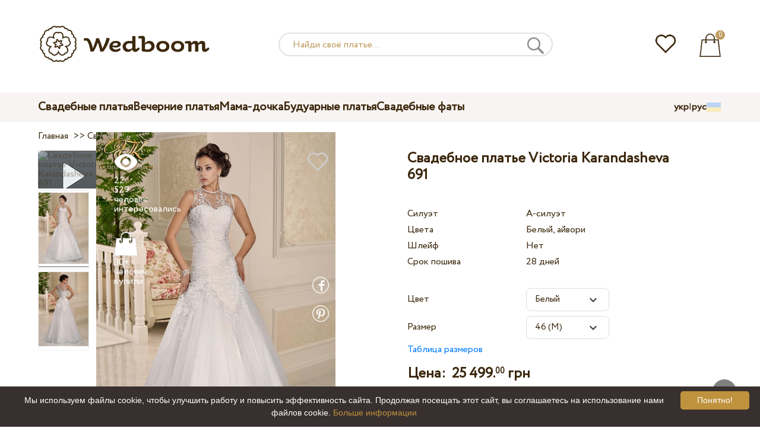

--- FILE ---
content_type: text/html; charset=UTF-8
request_url: https://wedboom.ua/ru/wedding-dresses/victoria-karandasheva-691
body_size: 12627
content:
<!DOCTYPE html><html lang="ru"><head><title>Свадебное платье Victoria Karandasheva 691 – Wedboom.UA – интернет-магазин платьев</title><meta http-equiv="Content-Type" content="text/html; charset=UTF-8"><meta name="description" content="Купить Свадебное платье Victoria Karandasheva 691 с доставкой по Украине. Цена 25 499.00 грн"><meta name="keywords" content="Victoria Karandasheva, 691"><meta name="viewport" content="width=device-width, initial-scale=1"><meta name="theme-color" content="#be9b5e"><link rel="icon" href="/favicon.ico" type="image/x-icon"><link rel="stylesheet" href="https://i.wdb.im/assets/css/normalize.min.css"><link rel="stylesheet" href="https://i.wdb.im/assets/css/style.min.css" media="screen"><head prefix= "og: http://ogp.me/ns# fb: http://ogp.me/ns/fb# product: http://ogp.me/ns/product#"><meta property="og:type" content="og:product" /><meta property="og:title" content="Свадебное платье Victoria Karandasheva 691 – Wedboom.UA – интернет-магазин платьев" /><meta property="og:image" content="https://i.wdb.im/products/691.800x1200.jpg" /><meta property="og:description" content="Коллекция «Люкс 2014»" /><meta property="og:url" content="https://wedboom.ua/ru/wedding-dresses/victoria-karandasheva-691" /><meta property="product:price:amount" content="25499.00"/><meta property="product:price:currency" content="UAH"/><link rel="alternate" href="https://wedboom.ua/ru/wedding-dresses/victoria-karandasheva-691" hreflang="ru-UA"><link rel="alternate" href="https://wedboom.ua/uk/wedding-dresses/victoria-karandasheva-691" hreflang="uk-UA"><link rel="alternate" href="https://wedboom.md/ru/wedding-dresses/victoria-karandasheva-691" hreflang="ru-MD"><link rel="alternate" href="https://wedboom.md/ro/wedding-dresses/victoria-karandasheva-691" hreflang="ro-MD"><link rel="alternate" href="https://wedboom.kz/ru/wedding-dresses/victoria-karandasheva-691" hreflang="ru-KZ"><link rel="alternate" href="https://wedboom.kz/kk/wedding-dresses/victoria-karandasheva-691" hreflang="kk-KZ"><link rel="alternate" href="https://wedboom.pl/wedding-dresses/victoria-karandasheva-691" hreflang="pl-PL"><link rel="alternate" href="https://wedboom.cz/wedding-dresses/victoria-karandasheva-691" hreflang="cs-CZ"><link rel="alternate" href="https://wedboom.de/wedding-dresses/victoria-karandasheva-691" hreflang="de-DE"><link rel="alternate" href="https://wedboom.at/wedding-dresses/victoria-karandasheva-691" hreflang="de-AT"><link rel="alternate" href="https://wedboom.be/fr/wedding-dresses/victoria-karandasheva-691" hreflang="fr-BE"><link rel="alternate" href="https://wedboom.be/nl/wedding-dresses/victoria-karandasheva-691" hreflang="nl-BE"><link rel="alternate" href="https://wedboom.fr/wedding-dresses/victoria-karandasheva-691" hreflang="fr-FR"><link rel="alternate" href="https://wedboom.it/wedding-dresses/victoria-karandasheva-691" hreflang="it-IT"><link rel="alternate" href="https://wedboom.nl/wedding-dresses/victoria-karandasheva-691" hreflang="nl-NL"><link rel="alternate" href="https://wedboom.ro/wedding-dresses/victoria-karandasheva-691" hreflang="ro-RO"><link rel="alternate" href="https://wedboom.ch/de/wedding-dresses/victoria-karandasheva-691" hreflang="de-CH"><link rel="alternate" href="https://wedboom.ch/fr/wedding-dresses/victoria-karandasheva-691" hreflang="fr-CH"><link rel="alternate" href="https://wedboom.ch/it/wedding-dresses/victoria-karandasheva-691" hreflang="it-CH"><link rel="alternate" href="https://wedboom.co.uk/wedding-dresses/victoria-karandasheva-691" hreflang="en-GB"><link rel="alternate" href="https://wedboom.eu/ru/wedding-dresses/victoria-karandasheva-691" hreflang="ru"><link rel="alternate" href="https://wedboom.eu/en/wedding-dresses/victoria-karandasheva-691" hreflang="en"><link rel="alternate" href="https://wedboom.eu/sk/wedding-dresses/victoria-karandasheva-691" hreflang="sk-SK"><link rel="alternate" href="https://wedboom.eu/hu/wedding-dresses/victoria-karandasheva-691" hreflang="hu-HU"><link rel="alternate" href="https://wedboom.eu/bg/wedding-dresses/victoria-karandasheva-691" hreflang="bg-BG"><link rel="alternate" href="https://wedboom.eu/da/wedding-dresses/victoria-karandasheva-691" hreflang="da-DK"><link rel="alternate" href="https://wedboom.eu/lv/wedding-dresses/victoria-karandasheva-691" hreflang="lv-LV"><link rel="alternate" href="https://wedboom.eu/lt/wedding-dresses/victoria-karandasheva-691" hreflang="lt-LT"><link rel="alternate" href="https://wedboom.eu/et/wedding-dresses/victoria-karandasheva-691" hreflang="et-EE"><link rel="alternate" href="https://wedboom.eu/sv/wedding-dresses/victoria-karandasheva-691" hreflang="sv-SE"><link rel="alternate" href="https://wedboom.eu/nn/wedding-dresses/victoria-karandasheva-691" hreflang="nn-NO"><link rel="alternate" href="https://wedboom.eu/fi/wedding-dresses/victoria-karandasheva-691" hreflang="fi-FI"><link rel="alternate" href="https://wedboom.eu/pt/wedding-dresses/victoria-karandasheva-691" hreflang="pt-PT"><link rel="alternate" href="https://wedboom.eu/sr/wedding-dresses/victoria-karandasheva-691" hreflang="sr-RS"><link rel="alternate" href="https://wedboom.eu/sl/wedding-dresses/victoria-karandasheva-691" hreflang="sl-SI"><link rel="alternate" href="https://wedboom.eu/hr/wedding-dresses/victoria-karandasheva-691" hreflang="hr-HR"><link rel="alternate" href="https://wedboom.eu/el/wedding-dresses/victoria-karandasheva-691" hreflang="el-GR"><link rel="alternate" href="https://wedboom.net/wedding-dresses/victoria-karandasheva-691" hreflang="x-default"><link rel="canonical" href="https://wedboom.ua/ru/wedding-dresses/victoria-karandasheva-691" /><link href="https://i.wdb.im/assets/scripts/magiczoomplus/magiczoomplus.css" rel="stylesheet" media="screen"><link href="https://i.wdb.im/assets/scripts/magicscroll/magicscroll.css" rel="stylesheet" media="screen"><link href="https://i.wdb.im/assets/css/mmenu.css" type="text/css" rel="stylesheet"><link href="https://i.wdb.im/assets/css/jquery-ui.min.css" rel="stylesheet" type="text/css"><script src="https://i.wdb.im/assets/js/jquery-1.8.3.min.js"></script><script src="https://i.wdb.im/assets/js/jquery-ui.min.js"></script><script async src='https://www.google.com/recaptcha/api.js'></script><script src="https://i.wdb.im/assets/js/ajax-cart.js"></script><script async src="https://i.wdb.im/assets/js/product-to-session.js"></script><script src="https://i.wdb.im/assets/js/jquery.autocomplete-min.js"></script><script src="https://i.wdb.im/assets/scripts/magiczoomplus/magiczoomplus.js"></script><script src="https://i.wdb.im/assets/scripts/magicscroll/magicscroll.js"></script><script src="https://i.wdb.im/assets/js/mmenu.js"></script><script>	
$(function() {
	$(".input_search").autocomplete({
 serviceUrl:'/ajax/search_products_ru.php',
 minChars:1,
 noCache: false, 
 onSelect:
 function(suggestion){
 $(".input_search").closest('form').submit();
 },
 formatResult:
 function(suggestion, currentValue){
 var reEscape = new RegExp('(\\' + ['/', '.', '*', '+', '?', '|', '(', ')', '[', ']', '{', '}', '\\'].join('|\\') + ')', 'g');
 var pattern = '(' + currentValue.replace(reEscape, '\\$1') + ')';
 return (suggestion.data.image?"<img src='"+suggestion.data.image+"'> ":'') + suggestion.value.replace(new RegExp(pattern, 'gi'), '<strong>$1<\/strong>')+(suggestion.data.price_uah?" <span>"+suggestion.data.price_uah+" грн</span>":'');
 }	
	});
});
$(function() {
	$(".input_search_mob").autocomplete({
 serviceUrl:'/ajax/search_products_ru.php',
 minChars:1,
 noCache: false, 
 onSelect:
 function(suggestion){
 $(".input_search_mob").closest('form').submit();
 },
 formatResult:
 function(suggestion, currentValue){
 var reEscape = new RegExp('(\\' + ['/', '.', '*', '+', '?', '|', '(', ')', '[', ']', '{', '}', '\\'].join('|\\') + ')', 'g');
 var pattern = '(' + currentValue.replace(reEscape, '\\$1') + ')';
 return (suggestion.data.image?"<img src='"+suggestion.data.image+"'> ":'') + suggestion.value.replace(new RegExp(pattern, 'gi'), '<strong>$1<\/strong>')+(suggestion.data.price_uah?" <span>"+suggestion.data.price_uah+" грн</span>":'');
 }	
	});
});
</script><script async src="https://www.googletagmanager.com/gtag/js?id=UA-31393438-1"></script><script>
 window.dataLayer = window.dataLayer || [];
 function gtag(){dataLayer.push(arguments);}
 gtag('js', new Date());
 gtag('config', 'UA-31393438-1');
	</script><script>
 var _gaq = _gaq || [];
 _gaq.push(['_setAccount', 'UA-31393438-1']);
 _gaq.push(['_setDomainName', 'wedboom.ua']);
 _gaq.push(['_trackPageview']);
 (function() {
 var ga = document.createElement('script'); ga.type = 'text/javascript'; ga.async = true;
 ga.src = ('https:' == document.location.protocol ? 'https://ssl' : 'http://www') + '.google-analytics.com/ga.js';
 var s = document.getElementsByTagName('script')[0]; s.parentNode.insertBefore(ga, s);
 })();
	</script><script>(function(w,d,s,l,i){w[l]=w[l]||[];w[l].push({'gtm.start':
new Date().getTime(),event:'gtm.js'});var f=d.getElementsByTagName(s)[0],
j=d.createElement(s),dl=l!='dataLayer'?'&l='+l:'';j.async=true;j.src=
'https://www.googletagmanager.com/gtm.js?id='+i+dl;f.parentNode.insertBefore(j,f);
})(window,document,'script','dataLayer','GTM-{$version->google_gmt|escape}');</script><script>
 !function(f,b,e,v,n,t,s)
 {if(f.fbq)return;n=f.fbq=function(){n.callMethod?
 n.callMethod.apply(n,arguments):n.queue.push(arguments)};
 if(!f._fbq)f._fbq=n;n.push=n;n.loaded=!0;n.version='2.0';
 n.queue=[];t=b.createElement(e);t.async=!0;
 t.src=v;s=b.getElementsByTagName(e)[0];
 s.parentNode.insertBefore(t,s)}(window, document,'script',
 'https://connect.facebook.net/en_US/fbevents.js');
 fbq('init', '677481419402271'); 
 fbq('init', '1165740490281883');
 fbq('track', 'PageView');
</script><script type='application/ld+json'>{"@context":"https://schema.org","@type":"Organization","url":"https://wedboom.eu/","sameAs":["https://www.facebook.com/wedboom","https://www.instagram.com/wedboomstore/"],"@id":"https://wedbooom.eu/#organization","name":"Wedboom","logo":"{$settings->cdn1}/images/logo.png"}</script><script>
document.addEventListener(
"DOMContentLoaded", () => {
new Mmenu( "#my-menu", {
navbar: {
title: "Wedboom.UA – интернет-магазин платьев"
}
});
}
);
</script><script>
$(document).ready(function(){
$(window).scroll(function(){
if ($(this).scrollTop() > 100) {
$('.scrollup').fadeIn();
} else {
$('.scrollup').fadeOut();
}
});
$('.scrollup').click(function(){
$("html, body").animate({ scrollTop: 0 }, 600);
return false;
});
});
</script><script type="application/ld+json">
{
 "@context": "https://schema.org/",
 "@type": "Product",
 "productID":"5102",
 "name": "Свадебное платье Victoria Karandasheva 691",
 "image": ["https://i.wdb.im/products/691.2000x3000w.jpg","https://i.wdb.im/products/691..2000x3000w.jpg"], 
 "description": "Коллекция «Люкс 2014»", "sku": "victoria-karandasheva-691",
 "mpn": "victoria-karandasheva-691",
 "brand": {
 "@type": "Thing",
 "name": "Victoria Karandasheva"
 },
 "offers": {
 "@type": "Offer",
 "url": "https://wedboom.ua/ru/wedding-dresses/victoria-karandasheva-691",
 "priceCurrency": "UAH",
 "price": "25499.00",
 "priceValidUntil": "2026-01-25",
 "itemCondition": "New",
 "availability": "http://schema.org/InStock",
 "seller": {
 "@type": "Organization",
 "name": "Wedboom"
 }
 }
}
</script><script>
fbq('track', 'ViewContent', {
 content_name: 'Свадебное платье Victoria Karandasheva 691',
 content_ids: ['5102'],
 content_type: 'product',
 product_catalog_id: '384896332174704',
 value: '25499.00',
 currency: 'UAH'
});
</script><script async id="cookieinfo" src="https://i.wdb.im/assets/js/cookieinfo.min.js" data-bg="#38302f" data-fg="#FFFFFF" data-divlinkbg="#bf923d" data-link="#bf923d" data-divlink="#FFFFFF" data-cookie="CookieInfoScript" data-message="Мы используем файлы cookie, чтобы улучшить работу и повысить эффективность сайта. Продолжая посещать этот сайт, вы соглашаетесь на использование нами файлов cookie." data-linkmsg="Больше информации" data-close-text="Понятно!"></script></head><body><noscript><img height="1" width="1" alt="" style="display:none" src="https://www.facebook.com/tr?id=677481419402271&ev=PageView&noscript=1" /></noscript><noscript><img height="1" width="1" alt="" style="display:none" src="https://www.facebook.com/tr?id=1165740490281883&ev=PageView&noscript=1" /></noscript><script>
$(window).scroll(function() {
var height = $(window).scrollTop();
if(height > 130){
$("#header-fixed").slideDown(100);
} else{
$("#header-fixed").slideUp(100);
}
});
</script><div id="header-fixed"><div id="catalog-menu-container-fix"><div id="fixed-catalog"><ul><li><a href="/ru/wedding-dresses/">Свадебные платья</a></li><li><a href="/ru/evening-dresses/">Вечерние платья</a></li><li><a href="/ru/family-look/">Мама-дочка</a></li><li><a href="/ru/boudoir-dresses/">Будуарные платья</a></li><li><a href="/ru/bridal-veils/">Свадебные фаты</a></li></ul></div><div id="fixed-informer"><div class="wishlist_informer"><a href="/ru/wishlist/"><div class="whishlist-informer-off"></div></a></div><div class="cart_informer"><script>
$(document).ready(function(){
 $(".show-cart").click(function(){
 $("#header-fixed > .cart_informer > .data").show();
 $("#header > .cart_informer > .data").show();
 $("#header-mob > .cart_informer > .data").show();
 });
 $(".close-cart").click(function(){
 $("#header-fixed > .cart_informer > .data").hide();
 $("#header > .cart_informer > .data").hide();
 $("#header-mob > .cart_informer > .data").hide();
 });
});
</script><script>
function positionCartModal() {
 const modal = document.querySelector('.modal-cart');
 if (!modal) return;
 const modalHeight = modal.offsetHeight;
 const screenHeight = window.innerHeight;
 if (modalHeight < screenHeight * 0.9) { modal.style.top = '50%'; modal.style.transform = 'translate(-50%, -50%)'; } else { modal.style.top = '5%'; modal.style.transform = 'translateX(-50%)'; } } window.addEventListener('load', positionCartModal); window.addEventListener('resize', positionCartModal); </script><div class="cart-informer-off"></div><span class="informer-items informer-items-full">0</span></a></div><div id="modal_cart" class="modal data" style="display:none"><div class="modal-cart"><div class="close-cart"><a href="#"><img src="https://i.wdb.im/images/close-b.png" alt="закрыть" title="закрыть"></a></div><h4>Корзина</h4><span>Ваша корзина пуста</span></div></div></div></div></div></div><div id="header"><div id="logo"><a href="/ru/"><img src="https://i.wdb.im/images/logo.png" alt="Wedboom.UA" title="Wedboom.UA"></a></div><div id="search"><form action="/ru/search"><input class="input_search" type="text" name="keyword" value="" placeholder="Найди своё платье..."/><input type="hidden" name="lang" value="ru"><input type="image" src="[data-uri]" alt="поиск" title="поиск"></form></div><div class="wishlist_informer"><a href="/ru/wishlist/"><div class="whishlist-informer-off"></div></a></div><div class="cart_informer"><script>
$(document).ready(function(){
 $(".show-cart").click(function(){
 $("#header-fixed > .cart_informer > .data").show();
 $("#header > .cart_informer > .data").show();
 $("#header-mob > .cart_informer > .data").show();
 });
 $(".close-cart").click(function(){
 $("#header-fixed > .cart_informer > .data").hide();
 $("#header > .cart_informer > .data").hide();
 $("#header-mob > .cart_informer > .data").hide();
 });
});
</script><script>
function positionCartModal() {
 const modal = document.querySelector('.modal-cart');
 if (!modal) return;
 const modalHeight = modal.offsetHeight;
 const screenHeight = window.innerHeight;
 if (modalHeight < screenHeight * 0.9) { modal.style.top = '50%'; modal.style.transform = 'translate(-50%, -50%)'; } else { modal.style.top = '5%'; modal.style.transform = 'translateX(-50%)'; } } window.addEventListener('load', positionCartModal); window.addEventListener('resize', positionCartModal); </script><div class="cart-informer-off"></div><span class="informer-items informer-items-full">0</span></a></div><div id="modal_cart" class="modal data" style="display:none"><div class="modal-cart"><div class="close-cart"><a href="#"><img src="https://i.wdb.im/images/close-b.png" alt="закрыть" title="закрыть"></a></div><h4>Корзина</h4><span>Ваша корзина пуста</span></div></div></div></div><div id="header-mob"><div id="menu"><a href="#my-menu"></a></div><div id="search-mob-h"><a href="#"></a></div><div id="logo-mob"><a href="/ru/"></a></div><div class="wishlist_informer"><a href="/ru/wishlist/"><div class="whishlist-informer-off"></div></a></div><div class="cart_informer"><script>
$(document).ready(function(){
 $(".show-cart").click(function(){
 $("#header-fixed > .cart_informer > .data").show();
 $("#header > .cart_informer > .data").show();
 $("#header-mob > .cart_informer > .data").show();
 });
 $(".close-cart").click(function(){
 $("#header-fixed > .cart_informer > .data").hide();
 $("#header > .cart_informer > .data").hide();
 $("#header-mob > .cart_informer > .data").hide();
 });
});
</script><script>
function positionCartModal() {
 const modal = document.querySelector('.modal-cart');
 if (!modal) return;
 const modalHeight = modal.offsetHeight;
 const screenHeight = window.innerHeight;
 if (modalHeight < screenHeight * 0.9) { modal.style.top = '50%'; modal.style.transform = 'translate(-50%, -50%)'; } else { modal.style.top = '5%'; modal.style.transform = 'translateX(-50%)'; } } window.addEventListener('load', positionCartModal); window.addEventListener('resize', positionCartModal); </script><div class="cart-informer-off"></div><span class="informer-items informer-items-full">0</span></a></div><div id="modal_cart" class="modal data" style="display:none"><div class="modal-cart"><div class="close-cart"><a href="#"><img src="https://i.wdb.im/images/close-b.png" alt="закрыть" title="закрыть"></a></div><h4>Корзина</h4><span>Ваша корзина пуста</span></div></div></div></div><div id="modal-search" class="modal"><script>
$(document).ready(function(){
 $("#hide-search").click(function(){
 $("#search-mob").hide();
 $("#modal-search").hide();
 MagicSlideshow.play('slideshow-1');
 });
 $("#search-mob-h").click(function(){
 $("#search-mob").show();
 $("#modal-search").show();
 MagicSlideshow.pause('slideshow-1');
 });	
});
</script><div id="search-mob"><img id="hide-search" src="https://i.wdb.im/images/px.png" alt="закрыть"><form action="/ru/search"><input class="input_search_mob" type="text" name="keyword" value="" placeholder="Найди своё платье..."/><input type="hidden" name="lang" value="ru"><input type="image" src="[data-uri]" alt="поиск" title="поиск"></form></div></div><script>
	window.onscroll = function() {myFunction()};
	var header = document.getElementById("header-mob");
	var sticky = header.offsetTop;
	function myFunction() {
 if (window.pageYOffset > sticky) {
 header.classList.add("sticky");
 } else {
 header.classList.remove("sticky");
 }
	}	
	</script><div id="catalog-menu"><div id="catalog-menu-container"><ul><li><a href="/ru/wedding-dresses/">Свадебные платья</a></li><li><a href="/ru/evening-dresses/">Вечерние платья</a></li><li><a href="/ru/family-look/">Мама-дочка</a></li><li><a href="/ru/boudoir-dresses/">Будуарные платья</a></li><li><a href="/ru/bridal-veils/">Свадебные фаты</a></li></ul><div id="versions"><div id="langs"><a href="https://wedboom.ua/uk/wedding-dresses/victoria-karandasheva-691">укр</a><span class="sep">|</span><a href="https://wedboom.ua/ru/wedding-dresses/victoria-karandasheva-691">рус</a></div><div id="flags"><a href="#" onclick="document.getElementById('international').style.display='block';MagicSlideshow.pause('slideshow-1');return false;"><img class="ua flag" src="https://i.wdb.im/images/px.png" alt=""></a></div></div></div></div><div id="international" class="modal" style="display:none"><div class="modal-vers"><div id="close-lang"><a href="#" onclick="document.getElementById('international').style.display='none';return false;"><img src="[data-uri]" alt="закрыть" title="закрыть"></a></div><div class="international"><ul class="in-1"><li class="at"><a href="https://wedboom.at/wedding-dresses/victoria-karandasheva-691" rel="nofollow">Österreich<span class="language">(Austria)</span></a><li class="be"><a href="https://wedboom.be/wedding-dresses/victoria-karandasheva-691" rel="nofollow">Belgique<span class="language">(Belgium)</span></a><li class="bg"><a href="https://wedboom.eu/bg/wedding-dresses/victoria-karandasheva-691" rel="nofollow">България<span class="language">(Bulgaria)</span></a></li><li class="hr"><a href="https://wedboom.eu/hr/wedding-dresses/victoria-karandasheva-691" rel="nofollow">Hrvatska<span class="language">(Croatia)</span></a></li><li class="cz"><a href="https://wedboom.cz/wedding-dresses/victoria-karandasheva-691" rel="nofollow">Česko<span class="language">(Czechia)</span></a><li class="da"><a href="https://wedboom.eu/da/wedding-dresses/victoria-karandasheva-691" rel="nofollow">Danmark<span class="language">(Denmark)</span></a></li><li class="et"><a href="https://wedboom.eu/et/wedding-dresses/victoria-karandasheva-691" rel="nofollow">Eesti<span class="language">(Estonia)</span></a></li><li class="fi"><a href="https://wedboom.eu/fi/wedding-dresses/victoria-karandasheva-691" rel="nofollow">Suomi<span class="language">(Finland)</span></a></li><li class="fr"><a href="https://wedboom.fr/wedding-dresses/victoria-karandasheva-691" rel="nofollow">France<span class="language">(France)</span></a><li class="de"><a href="https://wedboom.de/wedding-dresses/victoria-karandasheva-691" rel="nofollow">Deutschland<span class="language">(Germany)</span></a><li class="el"><a href="https://wedboom.eu/el/wedding-dresses/victoria-karandasheva-691" rel="nofollow">Ελλάδα<span class="language">(Greece)</span></a></li></ul><ul class="in-2"><li class="hu"><a href="https://wedboom.eu/hu/wedding-dresses/victoria-karandasheva-691" rel="nofollow">Magyarország<span class="language">(Hungary)</span></a></li><li class="it"><a href="https://wedboom.it/wedding-dresses/victoria-karandasheva-691" rel="nofollow">Italia<span class="language">(Italy)</span></a><li class="kz"><a href="https://wedboom.kz/kk/wedding-dresses/victoria-karandasheva-691" rel="nofollow">Қазақстан<span class="language">(Kazakhstan)</span></a><li class="lv"><a href="https://wedboom.eu/lv/wedding-dresses/victoria-karandasheva-691" rel="nofollow">Latvija<span class="language">(Latvia)</span></a></li><li class="lt"><a href="https://wedboom.eu/lt/wedding-dresses/victoria-karandasheva-691" rel="nofollow">Lietuva<span class="language">(Lithuania)</span></a></li><li class="md"><a href="https://wedboom.md/ro/wedding-dresses/victoria-karandasheva-691" rel="nofollow">Moldova<span class="language">(Moldova)</span></a><li class="nl"><a href="https://wedboom.nl/wedding-dresses/victoria-karandasheva-691" rel="nofollow">Nederland<span class="language">(Netherlands)</span></a><li class="nn"><a href="https://wedboom.eu/nn/wedding-dresses/victoria-karandasheva-691" rel="nofollow">Noreg<span class="language">(Norway)</span></a></li><li class="pl"><a href="https://wedboom.pl/wedding-dresses/victoria-karandasheva-691" rel="nofollow">Polska<span class="language">(Poland)</span></a><li class="pt"><a href="https://wedboom.eu/pt/wedding-dresses/victoria-karandasheva-691" rel="nofollow">Portugal<span class="language">(Portugal)</span></a></li><li class="ro"><a href="https://wedboom.ro/wedding-dresses/victoria-karandasheva-691" rel="nofollow">România<span class="language">(Romania)</span></a></ul><ul class="in-3"><li class="sr"><a href="https://wedboom.eu/sr/wedding-dresses/victoria-karandasheva-691" rel="nofollow">Србија<span class="language">(Serbia)</span></a></li><li class="sk"><a href="https://wedboom.eu/sk/wedding-dresses/victoria-karandasheva-691" rel="nofollow">Slovensko<span class="language">(Slovakia)</span></a></li><li class="sl"><a href="https://wedboom.eu/sl/wedding-dresses/victoria-karandasheva-691" rel="nofollow">Slovenija<span class="language">(Slovenia)</span></a></li><li class="es"><a href="https://wedboom.es/wedding-dresses/victoria-karandasheva-691" rel="nofollow">España<span class="language">(Spain)</span></a><li class="sv"><a href="https://wedboom.eu/sv/wedding-dresses/victoria-karandasheva-691" rel="nofollow">Sverige<span class="language">(Sweden)</span></a></li><li class="ch"><a href="https://wedboom.ch/de/wedding-dresses/victoria-karandasheva-691" rel="nofollow">Schweiz<span class="language">(Switzerland)</span></a><li class="ua"><a href="https://wedboom.ua/uk/wedding-dresses/victoria-karandasheva-691" rel="nofollow">Україна<span class="language">(Ukraine)</span></a><li class="uk"><a href="https://wedboom.co.uk/wedding-dresses/victoria-karandasheva-691" rel="nofollow">United Kingdom<span class="language">(UK)</span></a><li class="eu"><a href="https://wedboom.eu/en/wedding-dresses/victoria-karandasheva-691" rel="nofollow">Europe<span class="language">(English)</span></a><li class="net"><a href="https://wedboom.net/wedding-dresses/victoria-karandasheva-691" rel="nofollow">International<span class="language">(English)</span></a></ul></div></div></div><script>
document.addEventListener('click', function (event) {
 const modal = event.target.closest('.modal');
 if (!modal) return;
 if (!event.target.closest('.modal-cart, .modal-vers, .modal-pay, .modal-sizes, #search-mob, #filter_block')) {
 modal.style.display = 'none';
 }
});
</script><div id="content"><script>
$(document).ready(function() {
 $('.share').click(function(e) {
 e.preventDefault();
 window.open($(this).attr('href'), 'fbShareWindow', 'height=450, width=550, top=' + ($(window).height() / 2 - 275) + ', left=' + ($(window).width() / 2 - 225) + ', toolbar=0, location=0, menubar=0, directories=0, scrollbars=0');
 return false;
 });
});
</script><script>
$(document).ready(function() {
$('.linkPinIt').click(function() {
 var url = $(this).attr('href');
 var media = $(this).attr('data-image');
 var desc = $(this).attr('data-desc');
 window.open("//www.pinterest.com/pin/create/button/"+
 "?url="+url+
 "&media="+media+
 "&description="+desc,"_blank", "toolbar=no, scrollbars=no, resizable=no, top=0, right=0, width=750, height=320");
 return false;
	});
});
$(window).scroll(function() {
var height = $(window).scrollTop();
if(height > 850){
$("#floating-add-to-cart").slideDown(100);
} else{
$("#floating-add-to-cart").slideUp(100);
}
});
</script><div class="content-container"><div id="path" xmlns:v="https://rdf.data-vocabulary.org/#"><a href="/ru/" property="v:url" title="Wedboom.UA – интернет-магазин платьев"><span typeof="v:Breadcrumb" property="v:title">Главная</span></a>&nbsp; >>&nbsp;<a href="/ru/wedding-dresses/" property="v:url" class="item_link" title="Свадебные платья"><span typeof="v:Breadcrumb" property="v:title">Свадебные платья</span></a>
&nbsp;>>&nbsp;<a href="/ru/wedding-dresses/victoria-karandasheva/" property="v:url" class="item_link"><span typeof="v:Breadcrumb" property="v:title">Victoria Karandasheva</span></a></div><div id="product-images"><div class="vid1"><img title="Свадебное платье Victoria Karandasheva 691" alt="Свадебное платье Victoria Karandasheva 691" src="https://img.youtube.com/vi/UoRHlWqw6Vg/default.jpg" class="video"/></div><div class="MagicScroll mcs-border" data-options="orientation: vertical; items: 4; arrows: inside; loop: off;"><a data-zoom-id="zoom-pictures" href="https://i.wdb.im/products/691.2000x3000w.jpg" data-image="https://i.wdb.im/products/691.800x1200.jpg"><img src="https://i.wdb.im/products/691.800x1200.jpg" alt="Свадебное платье Victoria Karandasheva 691"></a><a data-zoom-id="zoom-pictures" href="https://i.wdb.im/products/691..2000x3000w.jpg" data-image="https://i.wdb.im/products/691..800x1200.jpg"><img src="https://i.wdb.im/products/691..800x1200.jpg" alt="Свадебное платье Victoria Karandasheva 691"></a></div><div class="MagicImage IsVideo"><a data-options="zoomWidth:600px; zoomHeight:450px ;zoomDistance: 100px; textHoverZoomHint: Наведите курсор на изображение, чтобы увеличить;textExpandHint: Нажмите на изображение, чтобы увеличить; textClickZoomHint: Дважды нажмите, чтобы увеличить" href="https://i.wdb.im/products/691.2000x3000w.jpg" class="MagicZoomPlus" id="zoom-pictures"><img class="list" src="https://i.wdb.im/products/691.800x1200.jpg" title="Свадебное платье Victoria Karandasheva 691" alt="Свадебное платье Victoria Karandasheva 691"></a><div class="hover-product"><div class="product-wish"><a href="/ru/wishlist?id=5102" class="addps" id="addToWishListButton" data-id='5102' data-key='wishlist' data-informer='1' data-result-text='<img src="https://i.wdb.im/design/wedboom/images/heart-on.png">'><img src="https://i.wdb.im/design/wedboom/images/heart-off.png" title="добавить в избранное"></a><script>
 var a = document.getElementById('addToWishListButton');
 a.addEventListener(
 'click', 
 function() { 
	fbq('track', 'AddToWishlist', {
 content_ids: ['5102'],
 content_type: 'product',
 product_catalog_id: '384896332174704',
 value: '25499.00',
 currency: 'UAH' 
	}); 
	_gaq.push(['_trackEvent', '[Page Type]', 'Add to Wishlist', '[Свадебное платье Victoria Karandasheva 691]']); 
 },
 false
 );
</script></div><div class="product-views"><img src="https://i.wdb.im/images/px.png" alt="человек интересовались">
22 529 человек интересовались
</div><div class="product-bought"><img src="https://i.wdb.im/images/px.png" alt="человек купили">
30+ человек купили
</div><div class="product-share-pt"><a href="https://wedboom.ua/ru/wedding-dresses/victoria-karandasheva-691" data-image="https://i.wdb.im/products/691.800x1200.jpg" data-desc="Свадебное платье Victoria Karandasheva 691 - Wedboom.UA" class="linkPinIt"><img alt="" src="https://i.wdb.im/images/px.png"></a></div><div class="product-share-fb"><a href="https://www.facebook.com/sharer.php?u=https://wedboom.ua/ru/wedding-dresses/victoria-karandasheva-691" class="share"><img alt="" src="https://i.wdb.im/images/px.png"></a></div><div class="product-video-mob"><img title="Свадебное платье Victoria Karandasheva 691" alt="Свадебное платье Victoria Karandasheva 691" src="https://img.youtube.com/vi/UoRHlWqw6Vg/default.jpg" /></div></div></div></div><div id="product-cred"><h1>Свадебное платье Victoria Karandasheva 691</h1><form id="cart" action="cart" method="get"><ul class="product-features"><li><label>Силуэт</label><span>А-силуэт</span></li><li><label>Цвета</label><span>Белый, айвори</span></li><li><label>Шлейф</label><span>Нет</span></li><li><label>Срок пошива</label><span>28 дней</span></li><li><span>&nbsp;</span></li><li><label>Цвет</label><span><select name="variant" id="colors" class="var-select"><option value="42415">
 Белый&nbsp;
 </option><option value="42416">
 Айвори&nbsp;
 </option></select></span></li><li><label>Размер</label><span><select name="size" id="sizes" class="var-select"><option value="40">40 (XS)</option><option value="42">42 (S)</option><option value="44">44 (S)</option><option value="46" selected>46 (M)</option><option value="48">48 (M)</option><option value="50">50 (L)</option><option value="52">52 (L)</option><option value="no">индивидуальный</option></select></span><select id="compute_select"><option id="compute_option">&nbsp;</option></select><script> 
 $(document).ready(function() {
 $("#compute_option").html($('#sizes option:selected').text()); 
 $("#sizes").width($("#compute_select").width()); 
 $('#sizes').change(function(){
 $("#compute_option").html($('#sizes option:selected').text()); 
 $(this).width($("#compute_select").width()); 
 });
 $("#compute_option").html($('#colors option:selected').text()); 
 $("#colors").width($("#compute_select").width()); 
 $('#colors').change(function(){
 $("#compute_option").html($('#colors option:selected').text()); 
 $(this).width($("#compute_select").width()); 
 }); 
 }); 
 </script><script>
 function setAccessType(anonymous) {
 var cell = document.getElementById('credentials');
 var elements = cell.getElementsByTagName('INPUT');
 for (var i = 0; i < elements.length; i++) { if (anonymous) { elements[i].setAttribute('disabled','disabled') } else { elements[i].removeAttribute('disabled') } } } </script><script>
 var select = document.getElementById('sizes'),
 onChange = function(event) {
 var shown = this.options[this.selectedIndex].value == 'no';
 document.getElementById('measurements').style.display = shown ? 'block' : 'none';
 };
 if (select.addEventListener) {
 select.addEventListener('change', onChange, false);
 } else {
 select.attachEvent('onchange', function() {
 onChange.apply(select, arguments);
 });
 }
 </script><table style="display:none;" id="measurements"><tr><td colspan="3"><label class="container">Я не уверена в своих мерках. Уточню позже.<input class="checkmark" onclick="setAccessType(this.checked)" type="checkbox" name="iam" /><span class="checkmark"></span></label></td></tr><tr id="credentials"><td><table><tr><td><b>Обхват груди:</b></td><td><input type="text" class="input_sizes" name="bust" maxlength="6" value="" /> см </td></tr><tr><td><b>Обхват талии:</b></td><td><input type="text" class="input_sizes" name="waist" maxlength="6" value="" /> см </td></tr></table></td><td></td><td><table><tr><td><b>Обхват бедер:</b></td><td><input type="text" class="input_sizes" name="hip" maxlength="6" value="" /> см </td></tr><tr><td><b>Под грудью:</b></td><td><input type="text" class="input_sizes" name="chest" maxlength="6" value="" /> см </td></tr></table></td></tr></table></li><li><a href="#" onclick="document.getElementById('si-zes').style.display='block';return false;">Таблица размеров</a></li></ul><div id="si-zes" class="modal" style="display:none"><div class="modal-sizes"><div id="close-sizes"><a href="#" onclick="document.getElementById('si-zes').style.display='none';return false;"><img src="https://i.wdb.im/images/close-b.png" alt="закрыть" title="закрыть"></a></div><h4>Таблица размеров</h4><div class="modal-si-zes"><table><tbody><tr><th>Размер
</th><td>40 (XS)
</td><td>42 (S)
</td><td>44 (S)
</td><td>46 (M)
</td><td>48 (M)
</td><td>50 (L)
</td><td>52 (L)
</td></tr><tr><th>Обхват груди
</th><td>80
</td><td>84
</td><td>88
</td><td>92
</td><td>96
</td><td>100
</td><td>104
</td></tr><tr><th>Интервал
</th><td>78-82
</td><td>82-86
</td><td>86-90
</td><td>90-94
</td><td>94-98
</td><td>98-102
</td><td>102-107
</td></tr><tr><th>Обхват талии
</th><td>60
</td><td>64
</td><td>68
</td><td>72
</td><td>76
</td><td>80
</td><td>84
</td></tr><tr><th>Интервал
</th><td>59-61
</td><td>63-65
</td><td>67-69
</td><td>71-73
</td><td>75-77
</td><td>79-81
</td><td>83-85
</td></tr><tr><th>Обхват бедер
</th><td>88
</td><td>92
</td><td>96
</td><td>100
</td><td>104
</td><td>108
</td><td>112
</td></tr><tr><th>Интервал
</th><td>86-90
</td><td>90-94
</td><td>94-98
</td><td>98-102
</td><td>102-106
</td><td>106-110
</td><td>110-115
</td></tr></tbody></table></div></div></div><div class="product-price">Цена:&nbsp;
 <span class="pric">25 499.<span class="cents">00</span> грн</span></div><div class="archive"><svg class="info-icon" viewBox="0 0 16 16" xmlns="http://www.w3.org/2000/svg"><path d="M8 16A8 8 0 108 0a8 8 0 000 16zm0-1A7 7 0 118 1a7 7 0 010 14z"/><path d="M8.93 6.588l-2.29.287-.082.38.45.083c.294.07.352.176.288.469l-.738 3.468c-.194.897.105 1.319.808 1.319.545 0 .876-.252.988-.598l.088-.416c.072-.33.04-.43-.288-.467l-.451-.083.082-.38 2.29-.287.082-.381-.451-.082c-.293-.07-.352-.176-.288-.468l.738-3.468c.194-.896-.105-1.319-.808-1.319-.545 0-.876.252-.988.598l-.088.416c-.072.33-.04.43.288.467l.451.083-.082.38z"/></svg> Архивный товар. Пошив возможен, дизайн кружева может отличаться. Перед заказом обязательно уточните детали.
	</div><input type="submit" class="add-to-cart" id="addToCartButton" value="Купить" data-result-text="Купить"><script>
 var submit = document.getElementById('addToCartButton');
 submit.addEventListener(
 'click', 
 function() { 
 fbq('track', 'AddToCart', {
 content_ids: ['5102'],
 content_type: 'product',
 product_catalog_id: '384896332174704',
 value: '25499.00',
 currency: 'UAH' 
 }); 
 _gaq.push(['_trackEvent', '[Page Type]', 'Add to Cart', '[Свадебное платье Victoria Karandasheva 691]']);
 },
 false
 );
</script><div id="floating-add-to-cart"><div id="floating-left"><div id="floating-price">Цена:&nbsp;<span class="pric">25 499.<span class="cents">00</span> грн</span></div></div><div id="floating-right"><input type="submit" class="add-to-cart" id="addToCartButtonF" value="Купить" data-result-text="Купить"><script>
var submitf = document.getElementById('addToCartButtonF');
submitf.addEventListener(
'click', 
function() { 
fbq('track', 'AddToCart', {
 content_ids: ['5102'],
 content_type: 'product',
 product_catalog_id: '384896332174704',
 value: '25499.00',
 currency: 'UAH' 
}); 
_gaq.push(['_trackEvent', '[Page Type]', 'Add to Cart', '[Свадебное платье Victoria Karandasheva 691]']);
},
false
);
</script></div></div></form><ul class="product-features"><li><label>Коллекция</label><span>Коллекция 2014 года</span></li><li><label>Трансформер</label><span>Нет</span></li><li><label>Производитель</label><span><a href="/ru/wedding-dresses/victoria-karandasheva/">Victoria Karandasheva</a></span></li></ul><hr><div id="product-buns-left"><img class="shipping" src="https://i.wdb.im/images/px.png" alt=""><span>Бесплатная доставка</span><img class="warranty" src="https://i.wdb.im/images/px.png" alt=""><span>Гарантия качества</span></div><div id="product-buns-right"><img class="return" src="https://i.wdb.im/images/px.png" alt=""><span>Возврат до 14 дней</span><img class="original" src="https://i.wdb.im/images/px.png" alt=""><span style="padding-top:15px;">Оригинал</span></div></div><script>
 $( function() {
 $( "#product-tabs" ).tabs();
 } );
 </script></div><div id="product-tabs-container"><div class="content-container"><div id="product-tabs"><ul><li><a href="#description">Описание</a></li><li><a href="#questions">Вопрос-ответ</a></li><li><a href="#reviews">Отзывы</a></li></ul><div id="description"><div class="product_description"><p>Коллекция «Люкс 2014»</p></div><ul class="features"><li><label>Силуэт</label><span>А-силуэт</span></li><li><label>Цвета</label><span>Белый, айвори</span></li><li><label>Шлейф</label><span>Нет</span></li><li><label>Трансформер</label><span>Нет</span></li><li><label>Срок пошива</label><span>28 дней</span></li><li><label>Производитель</label><span><a href="/ru/wedding-dresses/victoria-karandasheva/">Victoria Karandasheva</a>, Украина</span></li></ul></div><div id="questions"><div id="comments"><h4>Вопросы/ответы</h4><span>
 Задайте ваш вопрос первыми
	</span><form class="comment_form" id="add-comment" method="post"><h4>Задать вопрос</h4><textarea class="comment_textarea" id="comment_text" name="text" placeholder="&nbsp;Ваш вопрос"></textarea><input class="input_name" type="text" id="comment_name" name="name" value="" placeholder="&nbsp;&nbsp;&nbsp;Ваше имя" /><div class="g-recaptcha" data-sitekey="6LdrBiwUAAAAAKt95zkSyxbNANowh5eXmNhqb-FM"></div><input type="hidden" name="review" value="0" /><input type="hidden" name="city" value="" /><input class="add-to-cart" type="submit" name="comment" value="Отправить" /></form></div></div><div id="reviews"><div id="comments-reviews"><h4>Отзывы</h4><span>
 Мы будем признательны, если вы оставите отзыв
	</span><form class="comment_form" id="add-review" method="post"><h4>Написать отзыв</h4><textarea class="comment_textarea" id="feedback_text" name="text" placeholder="&nbsp;Ваш отзыв"></textarea><input class="input_name" type="text" id="feedback_name" name="name" value="" placeholder="&nbsp;&nbsp;&nbsp;Ваше имя" /><input class="input_name" type="text" id="feedback_city" name="city" value="" placeholder="&nbsp;&nbsp;&nbsp;Ваш город" /><div class="g-recaptcha" data-sitekey="6LdrBiwUAAAAAKt95zkSyxbNANowh5eXmNhqb-FM"></div><input type="hidden" name="review" value="1" /><input class="add-to-cart" type="submit" name="comment" value="Отправить" /></form></div></div></div></div></div><div id="product-collections"><div class="content-container"><div id="this-collection-hl"><h2>Платья из этой коллекции</h2><a href="/ru/wedding-dresses/victoria-karandasheva/">Все платья Victoria Karandasheva</a></div><div class="MagicScroll" id="this-collection-items" data-options="pagination: true; items: 4; mode: animation; arrows: inside; loop: on"><a href="/ru/wedding-dresses/kavi-50"><img src="https://i.wdb.im/products/kavi-50-1.400x600.jpg" alt="Свадебное платье KaVi (Victoria Karandasheva) 50"></a><a href="/ru/wedding-dresses/kavi-51"><img src="https://i.wdb.im/products/kavi-51-1.400x600.jpg" alt="Свадебное платье KaVi (Victoria Karandasheva) 51"></a><a href="/ru/wedding-dresses/kavi-52"><img src="https://i.wdb.im/products/kavi-52-1.400x600.jpg" alt="Свадебное платье KaVi (Victoria Karandasheva) 52"></a><a href="/ru/wedding-dresses/kavi-53"><img src="https://i.wdb.im/products/kavi-53-1.400x600.jpg" alt="Свадебное платье KaVi (Victoria Karandasheva) 53"></a><a href="/ru/wedding-dresses/kavi-54"><img src="https://i.wdb.im/products/kavi-54-1.400x600.jpg" alt="Свадебное платье KaVi (Victoria Karandasheva) 54"></a><a href="/ru/wedding-dresses/kavi-55"><img src="https://i.wdb.im/products/kavi-55-1.400x600.jpg" alt="Свадебное платье KaVi (Victoria Karandasheva) 55"></a><a href="/ru/wedding-dresses/kavi-56"><img src="https://i.wdb.im/products/kavi-56-1.400x600.jpg" alt="Свадебное платье KaVi (Victoria Karandasheva) 56"></a><a href="/ru/wedding-dresses/kavi-57"><img src="https://i.wdb.im/products/kavi-57-1.400x600.jpg" alt="Свадебное платье KaVi (Victoria Karandasheva) 57"></a><a href="/ru/wedding-dresses/kavi-58"><img src="https://i.wdb.im/products/kavi-58-2.400x600.jpg" alt="Свадебное платье KaVi (Victoria Karandasheva) 58"></a><a href="/ru/wedding-dresses/kavi-59"><img src="https://i.wdb.im/products/kavi-59-1.400x600.jpg" alt="Свадебное платье KaVi (Victoria Karandasheva) 59"></a><a href="/ru/wedding-dresses/kavi-60"><img src="https://i.wdb.im/products/kavi-60-1.400x600.jpg" alt="Свадебное платье KaVi (Victoria Karandasheva) 60"></a><a href="/ru/wedding-dresses/kavi-61"><img src="https://i.wdb.im/products/kavi-61-1.400x600.jpg" alt="Свадебное платье KaVi (Victoria Karandasheva) 61"></a><a href="/ru/wedding-dresses/kavi-62"><img src="https://i.wdb.im/products/kavi-62-1.400x600.jpg" alt="Свадебное платье KaVi (Victoria Karandasheva) 62"></a><a href="/ru/wedding-dresses/kavi-63"><img src="https://i.wdb.im/products/kavi-63-1.400x600.jpg" alt="Свадебное платье KaVi (Victoria Karandasheva) 63"></a><a href="/ru/wedding-dresses/kavi-64"><img src="https://i.wdb.im/products/kavi-64-2.400x600.jpg" alt="Свадебное платье KaVi (Victoria Karandasheva) 64"></a><a href="/ru/wedding-dresses/kavi-65"><img src="https://i.wdb.im/products/kavi-65-1.400x600.jpg" alt="Свадебное платье KaVi (Victoria Karandasheva) 65"></a><a href="/ru/wedding-dresses/kavi-66"><img src="https://i.wdb.im/products/kavi-66-1.400x600.jpg" alt="Свадебное платье KaVi (Victoria Karandasheva) 66"></a><a href="/ru/wedding-dresses/kavi-67"><img src="https://i.wdb.im/products/kavi-67-1.400x600.jpg" alt="Свадебное платье KaVi (Victoria Karandasheva) 67"></a><a href="/ru/wedding-dresses/kavi-68"><img src="https://i.wdb.im/products/kavi-68-1.400x600.jpg" alt="Свадебное платье KaVi (Victoria Karandasheva) 68"></a><a href="/ru/wedding-dresses/kavi-69"><img src="https://i.wdb.im/products/kavi-69-1.400x600.jpg" alt="Свадебное платье KaVi (Victoria Karandasheva) 69"></a><a href="/ru/wedding-dresses/kavi-70"><img src="https://i.wdb.im/products/kavi-70-1.400x600.jpg" alt="Свадебное платье KaVi (Victoria Karandasheva) 70"></a><a href="/ru/wedding-dresses/kavi-71"><img src="https://i.wdb.im/products/kavi-71-1.400x600.jpg" alt="Свадебное платье KaVi (Victoria Karandasheva) 71"></a><a href="/ru/wedding-dresses/kavi-72"><img src="https://i.wdb.im/products/kavi-72-1.400x600.jpg" alt="Свадебное платье KaVi (Victoria Karandasheva) 72"></a><a href="/ru/wedding-dresses/kavi-73"><img src="https://i.wdb.im/products/kavi-73-1.400x600.jpg" alt="Свадебное платье KaVi (Victoria Karandasheva) 73"></a></div></div></div><div id="close-video"><img class="hide" src="https://i.wdb.im/images/px.png" alt="закрыть"></div></div><div id="footer"><div id="left-footer"></div><div id="logo-footer"><a href="/ru/"><img src="https://i.wdb.im/images/logo-footer.png" alt="Wedboom" title="Wedboom"></a><br /><span>&copy; 2012 - 2026, <a href="https://wedboom.ua/">Wedboom.UA</a>, Все права защищены.</span></div><div id="col-footer-1"><ul><li class="b">Информация</li><li><a href="/ru/help/" title="Помощь">Помощь</a></li><li><a href="/ru/delivery/" title="Оплата и доставка">Оплата и доставка</a></li><li><a href="/ru/return-policy/" title="Политика возврата">Политика возврата</a></li><li><a href="/ru/public-offer/" title="Договор публичной оферты">Договор публичной оферты</a></li><li><a href="/ru/privacy-policy/" title="Политика конфиденциальности">Политика конфиденциальности</a></li><li><a href="/ru/sizes/" title="Размеры">Размеры</a></li></ul></div><div id="col-footer-2"><ul><li class="b">О нас</li><li><a href="/ru/why-us/" title="Почему мы">Почему мы</a></li><li><a href="/ru/reviews/" title="Отзывы">Отзывы</a></li><li><a href="/ru/contacts/" title="Контакты">Контакты</a></li><li>&nbsp;</li></ul><div id="vers-mob"><a href="#" onclick="document.getElementById('international').style.display='block';return false;"><img class="flag ua" src="https://i.wdb.im/images/px.png" alt=""></a><a href="https://wedboom.ua/uk/wedding-dresses/victoria-karandasheva-691">uk</a><span class="sep">|</span><a href="https://wedboom.ua/ru/wedding-dresses/victoria-karandasheva-691">ru</a></div></div><div id="col-footer-3"></div><div id="social-footer"><a href="https://www.instagram.com/wedboomstore/" target="_blank"><img class="instagram-img" src="https://i.wdb.im/images/px.png" alt="Instagram" title="Instagram"></a><a href="https://www.facebook.com/wedboom/" target="_blank"><img class="facebook-img" src="https://i.wdb.im/images/px.png" alt="Facebook" title="Facebook"></a></div></div><nav id="my-menu"><ul><li class="b-m">Каталог</li><li class="l-m"><a href="/ru/wedding-dresses/">Свадебные платья</a></li><li class="l-m"><a href="/ru/evening-dresses/">Вечерние платья</a></li><li class="l-m"><a href="/ru/family-look/">Мама-дочка</a></li><li class="l-m"><a href="/ru/boudoir-dresses/">Будуарные платья</a></li><li class="l-m"><a href="/ru/bridal-veils/">Свадебные фаты</a></li><li class="b-m">Связь с нами</li><li class="img-m1"><a href="https://m.me/wedboom/"><img class="messenger-img" src="https://i.wdb.im/images/px.png" alt="Messenger" title="Messenger"></a><a href="https://wdb.im/wa"><img class="whatsapp-img" src="https://i.wdb.im/images/px.png" alt="WhatsApp" title="WhatsApp"></a><a href="viber://pa?chatURI=wedboom"><img class="viber-img" src="https://i.wdb.im/images/px.png" alt="Viber" title="Viber"></a></li><li class="b-m">Следите за нами</li><li class="img-m2"><a href="https://www.instagram.com/wedboomstore/" target="_blank"><img class="instagram-img" src="https://i.wdb.im/images/px.png" alt="Instagram" title="Instagram"></a><a href="https://www.facebook.com/wedboom/" target="_blank"><img class="facebook-img" src="https://i.wdb.im/images/px.png" alt="Facebook" title="Facebook"></a></li></ul></nav><a href="#" class="scrollup">Наверх</a></body></html>

--- FILE ---
content_type: text/html; charset=utf-8
request_url: https://www.google.com/recaptcha/api2/anchor?ar=1&k=6LdrBiwUAAAAAKt95zkSyxbNANowh5eXmNhqb-FM&co=aHR0cHM6Ly93ZWRib29tLnVhOjQ0Mw..&hl=en&v=PoyoqOPhxBO7pBk68S4YbpHZ&size=normal&anchor-ms=20000&execute-ms=30000&cb=mn9i2pdj9am7
body_size: 49529
content:
<!DOCTYPE HTML><html dir="ltr" lang="en"><head><meta http-equiv="Content-Type" content="text/html; charset=UTF-8">
<meta http-equiv="X-UA-Compatible" content="IE=edge">
<title>reCAPTCHA</title>
<style type="text/css">
/* cyrillic-ext */
@font-face {
  font-family: 'Roboto';
  font-style: normal;
  font-weight: 400;
  font-stretch: 100%;
  src: url(//fonts.gstatic.com/s/roboto/v48/KFO7CnqEu92Fr1ME7kSn66aGLdTylUAMa3GUBHMdazTgWw.woff2) format('woff2');
  unicode-range: U+0460-052F, U+1C80-1C8A, U+20B4, U+2DE0-2DFF, U+A640-A69F, U+FE2E-FE2F;
}
/* cyrillic */
@font-face {
  font-family: 'Roboto';
  font-style: normal;
  font-weight: 400;
  font-stretch: 100%;
  src: url(//fonts.gstatic.com/s/roboto/v48/KFO7CnqEu92Fr1ME7kSn66aGLdTylUAMa3iUBHMdazTgWw.woff2) format('woff2');
  unicode-range: U+0301, U+0400-045F, U+0490-0491, U+04B0-04B1, U+2116;
}
/* greek-ext */
@font-face {
  font-family: 'Roboto';
  font-style: normal;
  font-weight: 400;
  font-stretch: 100%;
  src: url(//fonts.gstatic.com/s/roboto/v48/KFO7CnqEu92Fr1ME7kSn66aGLdTylUAMa3CUBHMdazTgWw.woff2) format('woff2');
  unicode-range: U+1F00-1FFF;
}
/* greek */
@font-face {
  font-family: 'Roboto';
  font-style: normal;
  font-weight: 400;
  font-stretch: 100%;
  src: url(//fonts.gstatic.com/s/roboto/v48/KFO7CnqEu92Fr1ME7kSn66aGLdTylUAMa3-UBHMdazTgWw.woff2) format('woff2');
  unicode-range: U+0370-0377, U+037A-037F, U+0384-038A, U+038C, U+038E-03A1, U+03A3-03FF;
}
/* math */
@font-face {
  font-family: 'Roboto';
  font-style: normal;
  font-weight: 400;
  font-stretch: 100%;
  src: url(//fonts.gstatic.com/s/roboto/v48/KFO7CnqEu92Fr1ME7kSn66aGLdTylUAMawCUBHMdazTgWw.woff2) format('woff2');
  unicode-range: U+0302-0303, U+0305, U+0307-0308, U+0310, U+0312, U+0315, U+031A, U+0326-0327, U+032C, U+032F-0330, U+0332-0333, U+0338, U+033A, U+0346, U+034D, U+0391-03A1, U+03A3-03A9, U+03B1-03C9, U+03D1, U+03D5-03D6, U+03F0-03F1, U+03F4-03F5, U+2016-2017, U+2034-2038, U+203C, U+2040, U+2043, U+2047, U+2050, U+2057, U+205F, U+2070-2071, U+2074-208E, U+2090-209C, U+20D0-20DC, U+20E1, U+20E5-20EF, U+2100-2112, U+2114-2115, U+2117-2121, U+2123-214F, U+2190, U+2192, U+2194-21AE, U+21B0-21E5, U+21F1-21F2, U+21F4-2211, U+2213-2214, U+2216-22FF, U+2308-230B, U+2310, U+2319, U+231C-2321, U+2336-237A, U+237C, U+2395, U+239B-23B7, U+23D0, U+23DC-23E1, U+2474-2475, U+25AF, U+25B3, U+25B7, U+25BD, U+25C1, U+25CA, U+25CC, U+25FB, U+266D-266F, U+27C0-27FF, U+2900-2AFF, U+2B0E-2B11, U+2B30-2B4C, U+2BFE, U+3030, U+FF5B, U+FF5D, U+1D400-1D7FF, U+1EE00-1EEFF;
}
/* symbols */
@font-face {
  font-family: 'Roboto';
  font-style: normal;
  font-weight: 400;
  font-stretch: 100%;
  src: url(//fonts.gstatic.com/s/roboto/v48/KFO7CnqEu92Fr1ME7kSn66aGLdTylUAMaxKUBHMdazTgWw.woff2) format('woff2');
  unicode-range: U+0001-000C, U+000E-001F, U+007F-009F, U+20DD-20E0, U+20E2-20E4, U+2150-218F, U+2190, U+2192, U+2194-2199, U+21AF, U+21E6-21F0, U+21F3, U+2218-2219, U+2299, U+22C4-22C6, U+2300-243F, U+2440-244A, U+2460-24FF, U+25A0-27BF, U+2800-28FF, U+2921-2922, U+2981, U+29BF, U+29EB, U+2B00-2BFF, U+4DC0-4DFF, U+FFF9-FFFB, U+10140-1018E, U+10190-1019C, U+101A0, U+101D0-101FD, U+102E0-102FB, U+10E60-10E7E, U+1D2C0-1D2D3, U+1D2E0-1D37F, U+1F000-1F0FF, U+1F100-1F1AD, U+1F1E6-1F1FF, U+1F30D-1F30F, U+1F315, U+1F31C, U+1F31E, U+1F320-1F32C, U+1F336, U+1F378, U+1F37D, U+1F382, U+1F393-1F39F, U+1F3A7-1F3A8, U+1F3AC-1F3AF, U+1F3C2, U+1F3C4-1F3C6, U+1F3CA-1F3CE, U+1F3D4-1F3E0, U+1F3ED, U+1F3F1-1F3F3, U+1F3F5-1F3F7, U+1F408, U+1F415, U+1F41F, U+1F426, U+1F43F, U+1F441-1F442, U+1F444, U+1F446-1F449, U+1F44C-1F44E, U+1F453, U+1F46A, U+1F47D, U+1F4A3, U+1F4B0, U+1F4B3, U+1F4B9, U+1F4BB, U+1F4BF, U+1F4C8-1F4CB, U+1F4D6, U+1F4DA, U+1F4DF, U+1F4E3-1F4E6, U+1F4EA-1F4ED, U+1F4F7, U+1F4F9-1F4FB, U+1F4FD-1F4FE, U+1F503, U+1F507-1F50B, U+1F50D, U+1F512-1F513, U+1F53E-1F54A, U+1F54F-1F5FA, U+1F610, U+1F650-1F67F, U+1F687, U+1F68D, U+1F691, U+1F694, U+1F698, U+1F6AD, U+1F6B2, U+1F6B9-1F6BA, U+1F6BC, U+1F6C6-1F6CF, U+1F6D3-1F6D7, U+1F6E0-1F6EA, U+1F6F0-1F6F3, U+1F6F7-1F6FC, U+1F700-1F7FF, U+1F800-1F80B, U+1F810-1F847, U+1F850-1F859, U+1F860-1F887, U+1F890-1F8AD, U+1F8B0-1F8BB, U+1F8C0-1F8C1, U+1F900-1F90B, U+1F93B, U+1F946, U+1F984, U+1F996, U+1F9E9, U+1FA00-1FA6F, U+1FA70-1FA7C, U+1FA80-1FA89, U+1FA8F-1FAC6, U+1FACE-1FADC, U+1FADF-1FAE9, U+1FAF0-1FAF8, U+1FB00-1FBFF;
}
/* vietnamese */
@font-face {
  font-family: 'Roboto';
  font-style: normal;
  font-weight: 400;
  font-stretch: 100%;
  src: url(//fonts.gstatic.com/s/roboto/v48/KFO7CnqEu92Fr1ME7kSn66aGLdTylUAMa3OUBHMdazTgWw.woff2) format('woff2');
  unicode-range: U+0102-0103, U+0110-0111, U+0128-0129, U+0168-0169, U+01A0-01A1, U+01AF-01B0, U+0300-0301, U+0303-0304, U+0308-0309, U+0323, U+0329, U+1EA0-1EF9, U+20AB;
}
/* latin-ext */
@font-face {
  font-family: 'Roboto';
  font-style: normal;
  font-weight: 400;
  font-stretch: 100%;
  src: url(//fonts.gstatic.com/s/roboto/v48/KFO7CnqEu92Fr1ME7kSn66aGLdTylUAMa3KUBHMdazTgWw.woff2) format('woff2');
  unicode-range: U+0100-02BA, U+02BD-02C5, U+02C7-02CC, U+02CE-02D7, U+02DD-02FF, U+0304, U+0308, U+0329, U+1D00-1DBF, U+1E00-1E9F, U+1EF2-1EFF, U+2020, U+20A0-20AB, U+20AD-20C0, U+2113, U+2C60-2C7F, U+A720-A7FF;
}
/* latin */
@font-face {
  font-family: 'Roboto';
  font-style: normal;
  font-weight: 400;
  font-stretch: 100%;
  src: url(//fonts.gstatic.com/s/roboto/v48/KFO7CnqEu92Fr1ME7kSn66aGLdTylUAMa3yUBHMdazQ.woff2) format('woff2');
  unicode-range: U+0000-00FF, U+0131, U+0152-0153, U+02BB-02BC, U+02C6, U+02DA, U+02DC, U+0304, U+0308, U+0329, U+2000-206F, U+20AC, U+2122, U+2191, U+2193, U+2212, U+2215, U+FEFF, U+FFFD;
}
/* cyrillic-ext */
@font-face {
  font-family: 'Roboto';
  font-style: normal;
  font-weight: 500;
  font-stretch: 100%;
  src: url(//fonts.gstatic.com/s/roboto/v48/KFO7CnqEu92Fr1ME7kSn66aGLdTylUAMa3GUBHMdazTgWw.woff2) format('woff2');
  unicode-range: U+0460-052F, U+1C80-1C8A, U+20B4, U+2DE0-2DFF, U+A640-A69F, U+FE2E-FE2F;
}
/* cyrillic */
@font-face {
  font-family: 'Roboto';
  font-style: normal;
  font-weight: 500;
  font-stretch: 100%;
  src: url(//fonts.gstatic.com/s/roboto/v48/KFO7CnqEu92Fr1ME7kSn66aGLdTylUAMa3iUBHMdazTgWw.woff2) format('woff2');
  unicode-range: U+0301, U+0400-045F, U+0490-0491, U+04B0-04B1, U+2116;
}
/* greek-ext */
@font-face {
  font-family: 'Roboto';
  font-style: normal;
  font-weight: 500;
  font-stretch: 100%;
  src: url(//fonts.gstatic.com/s/roboto/v48/KFO7CnqEu92Fr1ME7kSn66aGLdTylUAMa3CUBHMdazTgWw.woff2) format('woff2');
  unicode-range: U+1F00-1FFF;
}
/* greek */
@font-face {
  font-family: 'Roboto';
  font-style: normal;
  font-weight: 500;
  font-stretch: 100%;
  src: url(//fonts.gstatic.com/s/roboto/v48/KFO7CnqEu92Fr1ME7kSn66aGLdTylUAMa3-UBHMdazTgWw.woff2) format('woff2');
  unicode-range: U+0370-0377, U+037A-037F, U+0384-038A, U+038C, U+038E-03A1, U+03A3-03FF;
}
/* math */
@font-face {
  font-family: 'Roboto';
  font-style: normal;
  font-weight: 500;
  font-stretch: 100%;
  src: url(//fonts.gstatic.com/s/roboto/v48/KFO7CnqEu92Fr1ME7kSn66aGLdTylUAMawCUBHMdazTgWw.woff2) format('woff2');
  unicode-range: U+0302-0303, U+0305, U+0307-0308, U+0310, U+0312, U+0315, U+031A, U+0326-0327, U+032C, U+032F-0330, U+0332-0333, U+0338, U+033A, U+0346, U+034D, U+0391-03A1, U+03A3-03A9, U+03B1-03C9, U+03D1, U+03D5-03D6, U+03F0-03F1, U+03F4-03F5, U+2016-2017, U+2034-2038, U+203C, U+2040, U+2043, U+2047, U+2050, U+2057, U+205F, U+2070-2071, U+2074-208E, U+2090-209C, U+20D0-20DC, U+20E1, U+20E5-20EF, U+2100-2112, U+2114-2115, U+2117-2121, U+2123-214F, U+2190, U+2192, U+2194-21AE, U+21B0-21E5, U+21F1-21F2, U+21F4-2211, U+2213-2214, U+2216-22FF, U+2308-230B, U+2310, U+2319, U+231C-2321, U+2336-237A, U+237C, U+2395, U+239B-23B7, U+23D0, U+23DC-23E1, U+2474-2475, U+25AF, U+25B3, U+25B7, U+25BD, U+25C1, U+25CA, U+25CC, U+25FB, U+266D-266F, U+27C0-27FF, U+2900-2AFF, U+2B0E-2B11, U+2B30-2B4C, U+2BFE, U+3030, U+FF5B, U+FF5D, U+1D400-1D7FF, U+1EE00-1EEFF;
}
/* symbols */
@font-face {
  font-family: 'Roboto';
  font-style: normal;
  font-weight: 500;
  font-stretch: 100%;
  src: url(//fonts.gstatic.com/s/roboto/v48/KFO7CnqEu92Fr1ME7kSn66aGLdTylUAMaxKUBHMdazTgWw.woff2) format('woff2');
  unicode-range: U+0001-000C, U+000E-001F, U+007F-009F, U+20DD-20E0, U+20E2-20E4, U+2150-218F, U+2190, U+2192, U+2194-2199, U+21AF, U+21E6-21F0, U+21F3, U+2218-2219, U+2299, U+22C4-22C6, U+2300-243F, U+2440-244A, U+2460-24FF, U+25A0-27BF, U+2800-28FF, U+2921-2922, U+2981, U+29BF, U+29EB, U+2B00-2BFF, U+4DC0-4DFF, U+FFF9-FFFB, U+10140-1018E, U+10190-1019C, U+101A0, U+101D0-101FD, U+102E0-102FB, U+10E60-10E7E, U+1D2C0-1D2D3, U+1D2E0-1D37F, U+1F000-1F0FF, U+1F100-1F1AD, U+1F1E6-1F1FF, U+1F30D-1F30F, U+1F315, U+1F31C, U+1F31E, U+1F320-1F32C, U+1F336, U+1F378, U+1F37D, U+1F382, U+1F393-1F39F, U+1F3A7-1F3A8, U+1F3AC-1F3AF, U+1F3C2, U+1F3C4-1F3C6, U+1F3CA-1F3CE, U+1F3D4-1F3E0, U+1F3ED, U+1F3F1-1F3F3, U+1F3F5-1F3F7, U+1F408, U+1F415, U+1F41F, U+1F426, U+1F43F, U+1F441-1F442, U+1F444, U+1F446-1F449, U+1F44C-1F44E, U+1F453, U+1F46A, U+1F47D, U+1F4A3, U+1F4B0, U+1F4B3, U+1F4B9, U+1F4BB, U+1F4BF, U+1F4C8-1F4CB, U+1F4D6, U+1F4DA, U+1F4DF, U+1F4E3-1F4E6, U+1F4EA-1F4ED, U+1F4F7, U+1F4F9-1F4FB, U+1F4FD-1F4FE, U+1F503, U+1F507-1F50B, U+1F50D, U+1F512-1F513, U+1F53E-1F54A, U+1F54F-1F5FA, U+1F610, U+1F650-1F67F, U+1F687, U+1F68D, U+1F691, U+1F694, U+1F698, U+1F6AD, U+1F6B2, U+1F6B9-1F6BA, U+1F6BC, U+1F6C6-1F6CF, U+1F6D3-1F6D7, U+1F6E0-1F6EA, U+1F6F0-1F6F3, U+1F6F7-1F6FC, U+1F700-1F7FF, U+1F800-1F80B, U+1F810-1F847, U+1F850-1F859, U+1F860-1F887, U+1F890-1F8AD, U+1F8B0-1F8BB, U+1F8C0-1F8C1, U+1F900-1F90B, U+1F93B, U+1F946, U+1F984, U+1F996, U+1F9E9, U+1FA00-1FA6F, U+1FA70-1FA7C, U+1FA80-1FA89, U+1FA8F-1FAC6, U+1FACE-1FADC, U+1FADF-1FAE9, U+1FAF0-1FAF8, U+1FB00-1FBFF;
}
/* vietnamese */
@font-face {
  font-family: 'Roboto';
  font-style: normal;
  font-weight: 500;
  font-stretch: 100%;
  src: url(//fonts.gstatic.com/s/roboto/v48/KFO7CnqEu92Fr1ME7kSn66aGLdTylUAMa3OUBHMdazTgWw.woff2) format('woff2');
  unicode-range: U+0102-0103, U+0110-0111, U+0128-0129, U+0168-0169, U+01A0-01A1, U+01AF-01B0, U+0300-0301, U+0303-0304, U+0308-0309, U+0323, U+0329, U+1EA0-1EF9, U+20AB;
}
/* latin-ext */
@font-face {
  font-family: 'Roboto';
  font-style: normal;
  font-weight: 500;
  font-stretch: 100%;
  src: url(//fonts.gstatic.com/s/roboto/v48/KFO7CnqEu92Fr1ME7kSn66aGLdTylUAMa3KUBHMdazTgWw.woff2) format('woff2');
  unicode-range: U+0100-02BA, U+02BD-02C5, U+02C7-02CC, U+02CE-02D7, U+02DD-02FF, U+0304, U+0308, U+0329, U+1D00-1DBF, U+1E00-1E9F, U+1EF2-1EFF, U+2020, U+20A0-20AB, U+20AD-20C0, U+2113, U+2C60-2C7F, U+A720-A7FF;
}
/* latin */
@font-face {
  font-family: 'Roboto';
  font-style: normal;
  font-weight: 500;
  font-stretch: 100%;
  src: url(//fonts.gstatic.com/s/roboto/v48/KFO7CnqEu92Fr1ME7kSn66aGLdTylUAMa3yUBHMdazQ.woff2) format('woff2');
  unicode-range: U+0000-00FF, U+0131, U+0152-0153, U+02BB-02BC, U+02C6, U+02DA, U+02DC, U+0304, U+0308, U+0329, U+2000-206F, U+20AC, U+2122, U+2191, U+2193, U+2212, U+2215, U+FEFF, U+FFFD;
}
/* cyrillic-ext */
@font-face {
  font-family: 'Roboto';
  font-style: normal;
  font-weight: 900;
  font-stretch: 100%;
  src: url(//fonts.gstatic.com/s/roboto/v48/KFO7CnqEu92Fr1ME7kSn66aGLdTylUAMa3GUBHMdazTgWw.woff2) format('woff2');
  unicode-range: U+0460-052F, U+1C80-1C8A, U+20B4, U+2DE0-2DFF, U+A640-A69F, U+FE2E-FE2F;
}
/* cyrillic */
@font-face {
  font-family: 'Roboto';
  font-style: normal;
  font-weight: 900;
  font-stretch: 100%;
  src: url(//fonts.gstatic.com/s/roboto/v48/KFO7CnqEu92Fr1ME7kSn66aGLdTylUAMa3iUBHMdazTgWw.woff2) format('woff2');
  unicode-range: U+0301, U+0400-045F, U+0490-0491, U+04B0-04B1, U+2116;
}
/* greek-ext */
@font-face {
  font-family: 'Roboto';
  font-style: normal;
  font-weight: 900;
  font-stretch: 100%;
  src: url(//fonts.gstatic.com/s/roboto/v48/KFO7CnqEu92Fr1ME7kSn66aGLdTylUAMa3CUBHMdazTgWw.woff2) format('woff2');
  unicode-range: U+1F00-1FFF;
}
/* greek */
@font-face {
  font-family: 'Roboto';
  font-style: normal;
  font-weight: 900;
  font-stretch: 100%;
  src: url(//fonts.gstatic.com/s/roboto/v48/KFO7CnqEu92Fr1ME7kSn66aGLdTylUAMa3-UBHMdazTgWw.woff2) format('woff2');
  unicode-range: U+0370-0377, U+037A-037F, U+0384-038A, U+038C, U+038E-03A1, U+03A3-03FF;
}
/* math */
@font-face {
  font-family: 'Roboto';
  font-style: normal;
  font-weight: 900;
  font-stretch: 100%;
  src: url(//fonts.gstatic.com/s/roboto/v48/KFO7CnqEu92Fr1ME7kSn66aGLdTylUAMawCUBHMdazTgWw.woff2) format('woff2');
  unicode-range: U+0302-0303, U+0305, U+0307-0308, U+0310, U+0312, U+0315, U+031A, U+0326-0327, U+032C, U+032F-0330, U+0332-0333, U+0338, U+033A, U+0346, U+034D, U+0391-03A1, U+03A3-03A9, U+03B1-03C9, U+03D1, U+03D5-03D6, U+03F0-03F1, U+03F4-03F5, U+2016-2017, U+2034-2038, U+203C, U+2040, U+2043, U+2047, U+2050, U+2057, U+205F, U+2070-2071, U+2074-208E, U+2090-209C, U+20D0-20DC, U+20E1, U+20E5-20EF, U+2100-2112, U+2114-2115, U+2117-2121, U+2123-214F, U+2190, U+2192, U+2194-21AE, U+21B0-21E5, U+21F1-21F2, U+21F4-2211, U+2213-2214, U+2216-22FF, U+2308-230B, U+2310, U+2319, U+231C-2321, U+2336-237A, U+237C, U+2395, U+239B-23B7, U+23D0, U+23DC-23E1, U+2474-2475, U+25AF, U+25B3, U+25B7, U+25BD, U+25C1, U+25CA, U+25CC, U+25FB, U+266D-266F, U+27C0-27FF, U+2900-2AFF, U+2B0E-2B11, U+2B30-2B4C, U+2BFE, U+3030, U+FF5B, U+FF5D, U+1D400-1D7FF, U+1EE00-1EEFF;
}
/* symbols */
@font-face {
  font-family: 'Roboto';
  font-style: normal;
  font-weight: 900;
  font-stretch: 100%;
  src: url(//fonts.gstatic.com/s/roboto/v48/KFO7CnqEu92Fr1ME7kSn66aGLdTylUAMaxKUBHMdazTgWw.woff2) format('woff2');
  unicode-range: U+0001-000C, U+000E-001F, U+007F-009F, U+20DD-20E0, U+20E2-20E4, U+2150-218F, U+2190, U+2192, U+2194-2199, U+21AF, U+21E6-21F0, U+21F3, U+2218-2219, U+2299, U+22C4-22C6, U+2300-243F, U+2440-244A, U+2460-24FF, U+25A0-27BF, U+2800-28FF, U+2921-2922, U+2981, U+29BF, U+29EB, U+2B00-2BFF, U+4DC0-4DFF, U+FFF9-FFFB, U+10140-1018E, U+10190-1019C, U+101A0, U+101D0-101FD, U+102E0-102FB, U+10E60-10E7E, U+1D2C0-1D2D3, U+1D2E0-1D37F, U+1F000-1F0FF, U+1F100-1F1AD, U+1F1E6-1F1FF, U+1F30D-1F30F, U+1F315, U+1F31C, U+1F31E, U+1F320-1F32C, U+1F336, U+1F378, U+1F37D, U+1F382, U+1F393-1F39F, U+1F3A7-1F3A8, U+1F3AC-1F3AF, U+1F3C2, U+1F3C4-1F3C6, U+1F3CA-1F3CE, U+1F3D4-1F3E0, U+1F3ED, U+1F3F1-1F3F3, U+1F3F5-1F3F7, U+1F408, U+1F415, U+1F41F, U+1F426, U+1F43F, U+1F441-1F442, U+1F444, U+1F446-1F449, U+1F44C-1F44E, U+1F453, U+1F46A, U+1F47D, U+1F4A3, U+1F4B0, U+1F4B3, U+1F4B9, U+1F4BB, U+1F4BF, U+1F4C8-1F4CB, U+1F4D6, U+1F4DA, U+1F4DF, U+1F4E3-1F4E6, U+1F4EA-1F4ED, U+1F4F7, U+1F4F9-1F4FB, U+1F4FD-1F4FE, U+1F503, U+1F507-1F50B, U+1F50D, U+1F512-1F513, U+1F53E-1F54A, U+1F54F-1F5FA, U+1F610, U+1F650-1F67F, U+1F687, U+1F68D, U+1F691, U+1F694, U+1F698, U+1F6AD, U+1F6B2, U+1F6B9-1F6BA, U+1F6BC, U+1F6C6-1F6CF, U+1F6D3-1F6D7, U+1F6E0-1F6EA, U+1F6F0-1F6F3, U+1F6F7-1F6FC, U+1F700-1F7FF, U+1F800-1F80B, U+1F810-1F847, U+1F850-1F859, U+1F860-1F887, U+1F890-1F8AD, U+1F8B0-1F8BB, U+1F8C0-1F8C1, U+1F900-1F90B, U+1F93B, U+1F946, U+1F984, U+1F996, U+1F9E9, U+1FA00-1FA6F, U+1FA70-1FA7C, U+1FA80-1FA89, U+1FA8F-1FAC6, U+1FACE-1FADC, U+1FADF-1FAE9, U+1FAF0-1FAF8, U+1FB00-1FBFF;
}
/* vietnamese */
@font-face {
  font-family: 'Roboto';
  font-style: normal;
  font-weight: 900;
  font-stretch: 100%;
  src: url(//fonts.gstatic.com/s/roboto/v48/KFO7CnqEu92Fr1ME7kSn66aGLdTylUAMa3OUBHMdazTgWw.woff2) format('woff2');
  unicode-range: U+0102-0103, U+0110-0111, U+0128-0129, U+0168-0169, U+01A0-01A1, U+01AF-01B0, U+0300-0301, U+0303-0304, U+0308-0309, U+0323, U+0329, U+1EA0-1EF9, U+20AB;
}
/* latin-ext */
@font-face {
  font-family: 'Roboto';
  font-style: normal;
  font-weight: 900;
  font-stretch: 100%;
  src: url(//fonts.gstatic.com/s/roboto/v48/KFO7CnqEu92Fr1ME7kSn66aGLdTylUAMa3KUBHMdazTgWw.woff2) format('woff2');
  unicode-range: U+0100-02BA, U+02BD-02C5, U+02C7-02CC, U+02CE-02D7, U+02DD-02FF, U+0304, U+0308, U+0329, U+1D00-1DBF, U+1E00-1E9F, U+1EF2-1EFF, U+2020, U+20A0-20AB, U+20AD-20C0, U+2113, U+2C60-2C7F, U+A720-A7FF;
}
/* latin */
@font-face {
  font-family: 'Roboto';
  font-style: normal;
  font-weight: 900;
  font-stretch: 100%;
  src: url(//fonts.gstatic.com/s/roboto/v48/KFO7CnqEu92Fr1ME7kSn66aGLdTylUAMa3yUBHMdazQ.woff2) format('woff2');
  unicode-range: U+0000-00FF, U+0131, U+0152-0153, U+02BB-02BC, U+02C6, U+02DA, U+02DC, U+0304, U+0308, U+0329, U+2000-206F, U+20AC, U+2122, U+2191, U+2193, U+2212, U+2215, U+FEFF, U+FFFD;
}

</style>
<link rel="stylesheet" type="text/css" href="https://www.gstatic.com/recaptcha/releases/PoyoqOPhxBO7pBk68S4YbpHZ/styles__ltr.css">
<script nonce="wPQ58XCYRXPIp2kuobFbrA" type="text/javascript">window['__recaptcha_api'] = 'https://www.google.com/recaptcha/api2/';</script>
<script type="text/javascript" src="https://www.gstatic.com/recaptcha/releases/PoyoqOPhxBO7pBk68S4YbpHZ/recaptcha__en.js" nonce="wPQ58XCYRXPIp2kuobFbrA">
      
    </script></head>
<body><div id="rc-anchor-alert" class="rc-anchor-alert"></div>
<input type="hidden" id="recaptcha-token" value="[base64]">
<script type="text/javascript" nonce="wPQ58XCYRXPIp2kuobFbrA">
      recaptcha.anchor.Main.init("[\x22ainput\x22,[\x22bgdata\x22,\x22\x22,\[base64]/[base64]/[base64]/KE4oMTI0LHYsdi5HKSxMWihsLHYpKTpOKDEyNCx2LGwpLFYpLHYpLFQpKSxGKDE3MSx2KX0scjc9ZnVuY3Rpb24obCl7cmV0dXJuIGx9LEM9ZnVuY3Rpb24obCxWLHYpe04odixsLFYpLFZbYWtdPTI3OTZ9LG49ZnVuY3Rpb24obCxWKXtWLlg9KChWLlg/[base64]/[base64]/[base64]/[base64]/[base64]/[base64]/[base64]/[base64]/[base64]/[base64]/[base64]\\u003d\x22,\[base64]\x22,\x22w6M1VkzCucKawrTClcOvwqgZJsO5w4DDqXkYwq/DpsOmwqHDikgaB8KMwooCMAVJBcO+w6vDjsKGwr16ViJNw6EFw4XClSvCnRFdb8Ozw6PCnwjCjsKbRMOefcO9wrRMwq5vFhUew5DCuGvCrMOQAcOFw7Vww5djCcOCwpx+wqTDmitMLhYzfnZIw7V/YsK+w4RRw6nDrsORw7oJw5TDn3TClsKOwqDDoSTDmBYXw6skDGvDsUx/w4PDtkPCuSvCqMOPwr7Cl8KMAMKRwrJVwpYVTWV7SmNaw4FNw4nDilfDscOLwpbCsMKxwrDDiMKVf1dCGwYgNUhyKX3DlMKtwr0Rw41wPsKna8Otw5nCr8OwFMOHwq/CgUkeBcOIK0XCkVARw4LDuwjCi00tQsOWw7ESw7/[base64]/BRzCl8KSc33DkB/CkMK3w41lIsOZwrDCg8KDXcODBVXDscK4woMEwo7CvcKNw5rDrUzCgl4Zw5cVwo4ew7HCm8KRwo7Dv8OZRsKWCsOsw7t/wpDDrsKmwrxqw7zCrBlQIsKXL8OEdVnCjMKCD3LCq8OAw5ckw7R5w5M4K8OndMKew4cuw4vCgVTDvsK3wpvCq8O7Czggw5wQUsK9XsKPUMKIQMO6fxzCgwMVwo/DksOZwrzClWJ4R8K2eVg7VMObw75zwqdCK07DswpDw6pRw7fCisKew5IyE8OAwobCo8OvJFDClcK/w442w4JOw4wWPsK0w71Uw41vBD3DpQ7Cu8Kmw7s9w44zw5PCn8KvBcK/TwrDhsO2BsO7A07CisKoLR7Dplp4WQPDtiLDpUkOcMOLCcK2wp7DlsKka8KQwqQrw6UMXHEcwqw/w4DCtsOPVsKbw5wwwoItMsKiwoHCncOgwpMmDcKCw59owo3Cs0jCqMOpw43CqMKxw5hCPsKCR8KdwpnDogXCiMK/wq8gPCs0bUbCiMKzUk4LLsKYVU/ChcOxwrDDliMVw53DuFjCilPCkRlVIMKpwqnCrnpSwovCkyJxwrPDpUrCvMKxD1kTwoXCocKiw73DsWjCmsOJI8O6IigYFhRwacOawonDpnlSewnDusOowpDDhsKxZsK/wq0CbjfCgMOTVxkswoTDosOQw61Nw5Q/w5jCiMOjWXQmdMKPC8O1w7vCpcO/Y8K+w7c9NcOPwojDux9ZSsKNcsOzLcOSEMKNFzXDl8ORbHN/OgZ7wolkMTN6HsK3wqJPSDgfw4s7w4jDoSrDiGR+wr5Obx/CuMK1woofMsOuwrAhwpXDpw/CiwRIFW/ClsKYPsOUIEfDtXDDgzsNw5/[base64]/ClcOiwoHCpmvDmyjDlcOATsKAa2ZpwocYFjNvI8KPw5IREcOAw6TCqMO+HnE8V8K+wr/Cu2pXwq3CmhvCmxMgw7BLBSY8w6HDuXBnUE/CtS5Pw4zCrCbCr1URw5ROMMORw6PCugXCkMKWw4IgwqPCj0NKwo9CVsO3ZMK5cMKFWEPDjwRED0MVAsOVWQRpw5DCmnHCh8OmwofCncOEXgs0wohew6lUJWQLw5LCnQbClsKTb3LCrDTDkBjDg8OZQGQJFisWwoXCk8KsL8K0wp/CjMOeMMKrfsOmZBLCqsO9G1vCuMOIAgZhw7gKTy9pwrJawo4MB8Owwpk1w7nClcOLwpQ8HlXCsk1iGVbDmkjDvsKFw6LDmsOXCMOCwpzDt3BjwoFKAcKgw79pdVHCmcKFVMKOwqw4w4dwRWgjNcO/w5TDo8OCaMKgFMOEw7vCtF4Gw7bCpsK2EcKCNDDDvWsKwpDDk8KpwrHDssKCw6RKNMOXw7pGFsKeH3YMwoHDhA8WbnMMGhfDq2TDsjpqVgTCnMORw5FTWsK0DTVPw6JKUsOMwr5Qw6PCqhUeQ8OxwpFRQsKbwo8hfU9Sw6owwro6wpjDm8KCw4/DvUxSw6Epw7HDrAYeZsOTwq9RUsKZLWDCgBzDlhgYQsKJa2zCuydOJcKbD8Kvw6nCqRLDjm0nwpQuwq99w4ZGw7vDisOSw4/DlcKbYjHDpAwDdV17LDcGwpZswqchwrtJw71GKDjCmg/CmcKHwqUTw49tw6HCpWgmwpnCk3LDjcK8w5TCnn/DgyvChMOoNxxjAsOnw5pdwrbCk8ODwr0YwpBDw6YebcOUwrPDmMKuGVbCn8OBwosZw7zCky4Mw7zDucKqAnEZZz/ChRFuPcO5e2zDmMKOworCowPCrsO+w7XCvcKAwrcDaMKnScKWLcOWwozDgm5QwqxGwpXCoU8tMsKvTcKxUB3Ckns1FMK1wqXDmMO1PjEofEDDrmPCj2TDg0YCMcOwaMK/XXXCil/DpTzDnX3Ci8OiS8Oiw7HCmMOXwrMrJ2PDkcO0NsOZwrfCvMKJAMKpazh3ZxPDucOdC8KsN3Byw6NYw7rDqi5ow5jDicKpwqgxw4UxcXk5GF5VwqlywpvCjUUxT8KVw5/CvgsRGVnDsDxtJsK2QcOvcgPDs8OQwrUoC8KmfXN/w7AVw6nDscOsCDfDn0HDo8KdO2dTw43Ck8KGwojCl8OowrzDrFo0wp3DmADDsMKRR3NJGHoSwqLCqMK3w47Cq8KhwpIsfS8gXEkZw4DCpXHDignCrcO2w4jDsMKTY07DsHrCnsOFw6TDisOUwpE8Mx7CiBElRD/Ct8OtOWTCgU7CksOewrbCm2gQbCpGw5DDoXfCtgdSd3dAw4PDvDVDTCBJPcKvT8O1JivDkcKsRsOIw7MJX2puwprDvsOALcKVISEvNMKWw6vCtDjCrXwDwpTDo8OTwq/[base64]/Du8KcJcOlwpXCpSzDm3bDsCV4dcKxeinDn8O0QcOqwogRwpzCoCXCi8KJwrZKw5k/woDCr2BGS8KEWF10wq5Mw7c0wqDDsiAJcMK7w4BpwrfCicO9w7XDijYHCSjDgcOQw5B4w5/DlSF9XsOPAsKZw5New40HbSjDgsO4wrTDjz9ew7nCvh4tw6fDr1c5w6LDrURWwrshEW/[base64]/wr/Dpw7Cm8Kyw6rDk8Osw4jCsVcbdw8ewrkTQh7Dq8K/w7Mzw5kEw5E3wrXDrMKHLSAjwr18w7fCrX7Di8OcMsOwNcO6wrjDg8KybFxlwqwfWHY8AsKOwofCugnDksKMwowhUcKyFh07wojDv1/DoSrCq2TCjcKgwr1vSsK6wrXCtcK2EcKxwqdcwrTCqEXDkMOdXcKwwrsrwrNEeFs+wr3CisOEbApAw7xLw6rCv3Ztw7A8RhVsw5gYw7fDt8OEN1w7aSTDl8Ohw6B2RMKwwprDpMO3G8KhJsOyBMKwOjvCh8K3wpLDscOGAS8gdnrCuW9+wq3CvA/Cn8O6FsOgKsO+FGVOOcKkwoXDmsOmw7N6CMODYMKzasOjasK1wpxGwoU0w7XDlURUwqrCk3U3wqDDtSk0w4/[base64]/ClijDgcO4FWQBTMKYdgJjAlArVgXDuA8Tw6fCpFkNAMKrIsOVw5zCiEjChnU0wqtoUsOhLwlowr5SNnTDucKjw4ZIwr55cwfDvVADYsKrw4psG8ORFULCqsO7wrDDpD3DhsOBwplNwqZpXsOmW8KVw4rDrsK1Zx3CnsKIw43CosOkDQzDsX/[base64]/wpnDlMKCJMO6w5jDmcOgbhgPPlTCu8OawrUSw4w7wp/DngrCrsK3wqdCwqjChznCgcOoBDw/eU3CmsOvDwkBw5nCvynCmsOow5ZSH2Qdwq8/E8KCSsKsw60Rw5oHIsKnw7fClMKZBcO0wp1KACjDn3BCF8K3UjPCnCMJwrDClFIiw5tBG8K8OV3Ct2DCt8O2YnrDnXIAw5YJXMOjKcOudnYeEVnCk1/Dg8KfU0LDmVjDj2YGDsKIw7FBw6/Cs8KMUHNUAXchGsOhw4/[base64]/DiMOiaMOgemQzwpIDw6fCq8K3wrXCpcKmw7jDgcKGwoJ6w7kzADIhwrktaMORwpLDthF/HSoMMcOqwpfDicKZHV7DtQfDiiJuFsKhw7bDksKgwrPChFlywqDCgsOAb8O5wqxEOx3DgsK7STlAwq7DoBfDiWFyw552WkJHazrDg2vCp8O4Ji7DkcKWwr0dYMOcwpPDusOww4HCpcKkwrTCjV/CvGDDpcO6WEDCtMOJfCDDpMOawqjCjj7DtMKPI37Cv8KNUMOHwrnDlQ7DmCNaw7saCEHCn8OET8K/dcO1b8OsUMKgwqNzcnDCki/Du8KpG8KOw7bDtwDCvGwhw6zCscOXw4XCmcK9AHfCoMOiw51PJRPCr8OtPnRxFyzDkMK3ESVUe8OKIMK6XsOew6TCh8O2NMKzU8O3w4c/fWrDpsOgwpXCtcKBw6EKwr/Chw9mH8KBMTrCjsOFUQ51w4xLwoVFW8Kzw7wnw6ZUwqXCq2rDrcKSbsKGwqZRwoFDw6TCmycswrjDrV3CgMOxw4NydHtBwobCij4Bw6crQMO3w7zDq2B/w5PDr8K6MsKQOT3CoHfCgUNQw55awoYZEsOEVERcw7/CssOBw4HCsMOlw5vDssKcG8KkUMOdwovDqsODw5zDlMOAB8KGwr4Zwro1WMOTw7DCs8Kvw6bDsMKPwobCjglxw43CqHlWKnLCqjbCh10FwrnCk8OsT8OOwqPDqcKRw5dJTEnCkj/CgsKzwq7CuBYWwqNBVcOuw6bDo8K5w4HCi8KBLMOeBsOlw6/[base64]/CosKZYcOjZHfDgms4b8KWw7XDhiHDs8O3UmQcwoUZwpIdwrguBFsWwqN/w4XDjV9XB8OUbcOLwoVAQFw4GWrCpRM8w4DDp2PDhMKHN0fDsMOxHMOjw5zClMOAA8OJMcKXGX7Cg8O+MS5fw7EgXsKtJ8OwwofDu2EUKgzDthErw5ZPwp0fbDo7AcKtcsK+wplCw4wuw5MeUcKswqpEw4EzHcKwIcKww4kiw47Cn8OGASZwQD/CgsOZwojDiMOIw7DChcKEwoJveG/DtMOKI8OUwrTDqT9TIsKEw45oDWDCssOEwpXDrQjDkMO3OwTDgyzCljc1e8KXW1/[base64]/ClQvDnDwfwok6w6I8wq/DusKtwqwhw5XDhMK2wq7Drk3DknnDkmtEwo9aYDHCmsOiw6DClMKzw77DmcOXbcKrUMO0w6vCtxvCpMKZwoATwq/[base64]/DtMK9w4pJw5ZOw5HCjTBrIHrDq8Oyw7vCghtBEMORwoDCk8KLO2zDmMOlwqBOWsOOwoQBKMKzwooEFsKsCkHCmsKeecKaY3DCvHxMw7R2SGnDh8KVwpfCn8OdwrzDkMOGe2YawoTDt8KXwpMmRGfDq8OZYFDCm8ObS0jDucODw5oNesOjRMKiwqwKWV/DicKtw63DljHCtcKTw5DCgl7Du8KUwoUFDEJzJHYww6HDn8K2ZXbDlBIbWcOOw7Q5w44ywqICN0PCvMO/JXLCisKCMsOrwrnDkzR5w6DCu0pTwrZwworDggjDmsKQwphZFsKOw5/[base64]/[base64]/OgHDjzNZw65TRCBOVT/[base64]/wrh9OsKYGVjDs8OCRMOqw5rDnCTCqsO4wrxiPcOxD2vCqcOiI3pYP8Orw7jCrRPDgsOiNmsOwrnDlEPCm8OXw7/[base64]/CvcKUEn5VNMKNw5wDCUzCvsKrwrE9R2HCvsKvNMKvABhtTcKaWgcTK8KLUMKfD3AbN8Kew7vDqcKcJ8KndyANw7zDgRwww5nChQ7DmMKCw5IUDkbDpMKHUMKAGMOoQMKVIwRiw50Qw6nCtD/CgsOoTXHCjMKEwpTDmcKsDcKKFQoQKsKew7TDlhU6ZWgnwprDgMOKOsOWFHlICcOuwqDDvsKWw51owovDr8OVB3XDkEpScy0/UMORw7Q3wqzDm0HDtsKqUMOAWMOHRVFzwqxXdi8zTyJ3wpkVw6zCj8K7JsKEwpDDs0/ClMO+OcOTw5dqw4gCw4l1S0Fxfh7DsDEzSsKpwrN3czLDl8OrSkBCw7UlTsOOIcOlYTIow4MXMMOQw6rCmsKSXz3CpsOtKXAWw6EkUyN1QMKGwpTCpFZTIsOKw47CnsKwwonDmw3CpMOLw5/Cl8OTWMOKwrnDt8ODOMKqw67DrsObw7BEScOjwpwUw4PCghhDwq8Iwp4rw5NjaAXDrhhdw51NXsOdVMKcdcKlw4c5G8K8UcO2w5/CjcKfGMKmw6fChk0/Kw/DtSrDmQDCpsKjwrNswr0mwrMpPsKNwoxpwoVUH3fDkMOOwrbCpcOnw4XDlsOEwqjDpFLCqsKDw7B4w6ccw4vDkH/CjTbCgScSNcO/w4lnw4vDsRXDozLCgDc2J2TDq1/CqVQnw5QIeUzCsMOpw5PCr8OmwpNBKcOMCMKzCsOzU8KzwosTw4IRXsORwoArwqzDskQ+C8OvfsOKMsKFDR/CrsKdczXCqcKnwozCgV/CoW8ARsOqwojCtTISNiBPwqjDpMOKwrB7w5BYwpTDgxwQw73DpcOOwoQ0A0/CkcKmDHdTLm3DhcOFw7oNw4tdDMKOEUTCnEh8b8K7w7jClWdUPgcgwrHCjjtUwqAAwqTCkU/[base64]/YXMufsO5CMKXaQ4hQUjCisOOS8KvFHB6fihMXGg4wqzDlztBA8OswrbCpyrDnVUewp5awrQ2FxQKwqLCnwfCtk/DlcKnw49iw7MUWsO7w5oywr/CtMKsJXLDn8O/VsKXAcK/w7TDrcOqw4zCmhzDvDITPzzCjjp8KGnCpMKiw7UzwpPDncK8wpDDgC01wrgKPWPDoSgowp7DpCHDrkd8wqXDjXbDlhvCjMOjw6IEBcOqO8KCwojDu8KybkAqw7LDq8OUCiwJUMO/QA7DiBIxw6rDu2ZEYcOlwoJYFzjDoXhrwoLDisO4w4pcwrhEw7PDu8OQwpYXEkPCrUF7wqowwoPCj8OzKMOqw67DusKxVCJ5w6M3R8KRDgjDtTRabF/[base64]/w5nCgT3CiMO5w4zDlcOEXsKbwpPDpcKxw7/DnghWL8KlasOEEwYXYcOTTD3DiD/DhcKed8KqSsK1wpXCgMKKChHCvsKuwpjCrjl6w5PCsnMxV8OGeBFewrXDmlLDuMKww5nCicOhw6QIDMOcwpvCjcKxCcO6wosiwoDDmMK4wqvCscKMPDQVwr5KclTDrHTChmzCqhTCq07DucO0Gw8tw5bCgnXDlHoNc0nCt8OXFMOFwo/Co8KgesO1w5nDocOXw7h8fEEWck92ZQYrw7HDv8Oxwp/Dl0oDdA81wo7CtWBEccO/W2JMQ8O2BQw1WgzCgsOvwqAtC3LDkETDsFHCncOscMODw61IesOow47DklfCiz3CmT7DucKOJlU+woFBwqbCv1TDuRApw75FDQQiccKUAcOmw7TCksO6OXnDv8K2ccO/wqMKbcKnw5Ivw5/DuRwBWcKJVghMZ8OrwpZrw7/CqwvCtFwCB3rDocK9wr4iwqnDmELCrcKAwqdNwqR0ZiLCoAA0wpXCssKpEcKpwqZFw5FVdsObImhuw6jDgQXDscO7w4krWGARfAHCnFnCtTA3wonDgDXCp8OhbXzChcK/f2XCt8KAI0Znw6XDuMOZwoPDksOjPH0FU8ODw6ROLRNSwqokAsK3eMKww4pYUcKBC0YAdMO4Z8KUw7rCmMOzw58gTsK6IxHCgsOVHhjDqMKQwp3CqSPCjMO2LXB/OsOow5/DpWVNw4fCvMO6C8OXw75TTcKKa0TCi8KXwpHCkw/CoxwUwr8FZn9QwqrCjxVkw51ww5nDvcKRw5HDmsOUKmUQwqVUwrhtOcKgaU/CngLCgwtGw5TDosKDH8KjW3dJw7NIwqPCp0tNaRxeNCtKw4fCisKDJMOawoLCuMKuCiEMAzB/FlHDpy/Dk8OAUVHCr8OmMMKCEsOjw6Emw70NwoDCgmZkLsOtwrIxfsOyw7XCscO2EsOEcRjDt8KiA0zCusO7GcKQw6rDpEPDlMOhwoTDiknCnR7CjW3DhQ85wqomw5ACT8OcwpBufQ5Rwr3Dk3bDrsOLOsKrEG/DqcK+w7TCuDgywqctXsOOw7M0w4VmLcKrQ8O/wqVLPE8dO8Kbw7tOVsKAw7jDoMOSBsKtPMKTw4DCtlVwYTUIw4VRXVnDhgPDt2xawrLDoHhQdMOzw5/DlMKmwoR1woLCj0hyD8KTf8KVwqFyw57Dl8OxwoTDoMKTw47CtMKNbEfDkCh8Z8KFOQ9+Y8O+NsK+wrrDrsKydhXClEnDgiTCskpOwotPw7o1GMOlwo/Dh1sPOHxkw4goJhFGwpvCiF1Lw7I4w4dZwp5tH8OiQ20XwrPDj13Dh8O+wrfCrMKfwq9DJzbCgh4iw6PCmcOuwokJwqY8worCuEvDoVLCn8OYYcK7wqg/[base64]/w4ckV8O3FjLDv8OHBMO0YMOrOMKFPsKtexDCvcK/J8Oyw4ZmGBkEw4jCgxrDhX7DpMKRGGbDvWE1w7xdCMKUw40Gw5VXPsKhH8OKViAZC1dcw7s0w4XCiifDgUdFw4DCqcORcS8wVcOFwpbCpHcFwp0yUMO1w7vCmMK4w4jCk0/[base64]/DhGYPNsK8PsOTM2DDi25zRcOgwrVfwrPCgBF/wpRUwrUIfcOqw5Z0wozCoMKOwqdoaXLCl2/DucO/[base64]/DnFJ5KMKfw6N2Iwtcw7J4MsKvw6Rsw4zCqsOTwph3F8OXwotZFsKlwo/Do8KFw7TCjhpowoLChi4lI8KhD8K2S8KCw7dbw6MDw4clakrClMOMEVHCu8KqCltHw67DtB48TiTCusOaw4UpwpQhAjpHdMOMwq/DiWHDmcOJWcKNQMOHW8O5YC/[base64]/Dq8OKw6XCpsOBw4ViUMO4e1UxUsOceFlJLhV+w4jDqzxawq9OwoNsw4/DnTZWwpXCvAApwpp1wplCWSfDrsK0wrRxw55bPwAfw59kw7vCocKmOApqUm3DlH3CjsKMwrbClXk2w50Ww7fCtyzDksK2w7fCnjpEw4dwwpEFXMO/wpvDoibCrSAedlVYwpPCmDvDtC3CkSB3wo/Cs3XCuEkhwqo6w6HDukPCpsOzesOQwrfDi8OKw4QqOAd2w71ZP8KfwqTCgFTDpMKBw5cnw6bCosOvw7vDvBdPwr7DjT8YG8KKLgosw6fDkMKyw4DDvQx3UcOIJMORw4l/[base64]/DnHJcU3LDt8O7NH3CiMOLw5R0PnXCnTnDj8Oaw6sYw6HDo8OtYRvDp8Ojw7kVL8KHwrjDrsKiLwAjZXvDnXAWwrJ/CcKDDMOKwogvwoIPw4LCp8OYD8K3w51TwrfCi8O5wr4Ew5nDkU/DpcOXLXVuwrLCt2MwN8KaScOfw5/CmcOxwqvCqzXCksK4AlAww5TDlm/CiFvDt2jDlcKpwrYrwqrCp8K0woZXZWt+DMO8E3krwrTDtlJzSkZ3RsO5AcKuwoLDvDY7wpHDnzpfw47DqcOgwoRDwq7CnnrCp3PCnsOtYcKHKMO3w5Zhwr0xwonCrcO9NGRLKhjCm8KlwoNsw7HClF8rwqBdOsOcwpTDhMKTWsKZwqfDjsK9w6dPw5ZoGH9iw4s5Cw/[base64]/DisOyw6B5JCx8wpDDgMKlw7IWOgpbwqzCl1zCvsOxVsK1w6fCrH1owoluw448wqvCr8K6w4ZdcA/DhQ/DsQ3CucKOTMKAwqstw7nDmsOeJwTCj2zCjXTCm33CvMOlAMOYdMKiK0rDo8Khw5PDncOUVcO3wqHDusO9DcK2H8K9e8O6w4tbFsOTHMO5w6XCksKawr4AwpJFwqMrw44fw7TDucK2w5fCicKMGgEpJiFMdlBWwrwZw4XDmsOSw7TCiG/Dt8OpcB1/wpZHDnQmw6N2cUjCvBHDtSUUwrh5w7Qswrttw5k/worDiQheX8Ouw6DDlw9dwq/[base64]/CscKKw4okwqzCncO/[base64]/[base64]/wqvDosKlwr3CnQFqQ8OxwqfCkcKgwoJGcxrDhMOsw6InYcKkwrrCtsOnw4XCsMKYwrTDmE/[base64]/CisKqw5cXw5jDiMONVsOXF8OmasKjS8O9wp8EYMKfSmgkWMOEw7LDvcOmwrvDucODw4XCvsOkMX9KGlXCo8O3H0JjVDpnBitZwovCtMOPRlfDqMOvajHDhEpKwpA9w5nCgMKTw4JyF8OJwrwJejrCmcOEw4dCKxzDgnsuw7/CksOsw6HCojXDmVjDi8Kywr8hw4A2Shk1w5XCngjCl8Kdwr1qw6PCo8O2XMO4wqwRwqoUwpjCrGrDi8Oxa1/DosKJwpHDjMOie8KAw59EwowdR0w1Cj9ZQj7DjUhew5A5w7TDvcO7w5rDg8K9cMO2wpIUN8K4WMKBwp/Dg0BPZEfCvyTCg2DCiMK8worDsMOhwrggw603I0fDqQrCngjDgw/DtMKcw5AsF8OrwpVaXcOSL8KyHsKCw4fCsMKwwptiwoFHw4XDjRoQw4stwrzDpjJWVMOGSMO6w7fDscOqVkE5woTDoDoQZB9rOC7DrcKbRsKgfgBpXcOBcMKqwoLDrsOVw6rDssKxZGvCpsKOecOCw6PDuMOOKlvDuWQNw5TCjMKveC3Cg8OEw5/Dh2/[base64]/[base64]/[base64]/NFspWMOiw5ZgTsOPTy/DqMO3GMKJw79+wrwPBFXCocKYccOhV3TDosO8w45zwpVXw4bCmMK6wq5IFFJrWcKPwrgJLsOJwrQ/[base64]/CjysFwqNQTHPDrw/DrSoRw6gOAz/[base64]/ChRwQwrAqclLDkmoxw5oPO0LCssOjRDN/[base64]/R8ORLcONO8Kbwr3DsRFDwq5Cw5ATwrMdw4bCtMKVwpjDklTCi0jDmG4NP8OoNsKDwqpSw5/DhVXDlsK2DcOLw5Y4MhVlwpZowpAbVcOzw4ctBRBpw6DCn1U3VMODT1DChBp0wpUwXwHDusO8a8Ogw7rCm04xw5nCuMKSbzzDtVNMwqEbHMKEa8OJURdjW8Kfw7bDhsO/AyhkZxEfwojCjCXCqmfDmMObaikBKsKROcOYwp9BMMOAw6nCpAzDtA3ClyzCpU9cwodIdlpuw4TChMK3ZyLDosKzw67CnURbwq8Kw7HCnCfDvsKGJ8KlwozDpMOcw7zCq2LCgsOZwrdiRFbDv8K9w4DDjT5Two9reDzDrB9AUsKWw4LDrlV/[base64]/DicODMsOOw4rCvsKow5sQw6FFwrkVw7PDicK0eMOYR3LCrsKBSGIiNU7CnidUbCDCosOSRsOqwrs7w5Fpw7dCw4zCscKVwplqw63DuMKBw5J8w7fDs8OxwoMLFsOkB8OEKMOnOnlsCzTChMOLFsKhwpjDuMK9wrbCnkccw5DChmYSbG/[base64]/[base64]/Cr8OWw5cGcU50GcKNPhvCvATCg0c5wqnDjMOPw7zDuAfDpQxlJUtNaMOSwpAzRMKcw6hDw4AOasKRw4/ClcO5w4Q9wpLCuhxqVUjDsMOfwppvQMKhw6fDgsKSw7PCn0kIwoxjQigrRGwCw6tcwqxEw4xwOcKtKsOGw6zDlUZAAsOaw4bDlMOhFV5Lw6HClF7DsXvCqR7CoMKiSyNrAMO9UsOGw4dHw7jCp3bCt8Omw6vCocKPw5IWXmVFcMOpdSPCl8OjDiYgw5gqwq/DscOpw6zCuMOGwrrCsjlgw5/Co8K9wpwAwo7DggNTwqbDp8Kzw6trwpQXU8KRNsOgw5TDpVtRQighwrDDn8KCwpjCtEvDm1bDvnXCrXrCiw/Dt1cbwpsgWDzCjsKFw6PCi8K8wrV7BRXCvcKww5bCv21PPcKAw63Cmj8awpdyAUg8wpl5PizDpyZtw68MMGFMwoLChwcswrdaNsK2ewLCv2fCtMO7w4TDu8KbXcKywpMbwp/Cs8KSwph+DcOcwofCgMKKG8K/aD/DksOjKTrDtFJKMMKLwp3Cu8OCdMKMZcKswr3Cg1nCvinDpgHCvAvCncOGORkPw4tPw6jDo8K8BS/Dp33Coxwtw6LCl8KPM8KYwoQjw7NkwoTClMOTT8KyPkPCisKBw5bDsinCnEHDp8KBw5JoEcOiS2UfUcKvEMKBFMKXDkg9B8K1wpAxIUXCi8KfcMOdw5IHwoFIZHdbw6NEwpHDmcKUc8KKwrg4w7nDosKBwqHCj1koesKXwrLCu3/DlMOaw78/wo1wwpjCucOFw7PCnxh5w6BJwrd4w6jCmyTDtVJAF3tQKsKGwq0RYcOzw73DiCfDgcOZw7xvTMOgV3/Cm8KAASAUZAV8w6Enw4ZmR1vCvsK1UF3CqcKlAHd7wph9FcKTw6LCrhnDnQnCiCvDqsKowoDCrcO5bMKBaWLDrVRRw51RRMOWw7h1w4ogD8OeKR7DscOVQMK5w7PCoMKOUFoEJsK8wqzChE9TwofClW/CgsO0G8OMMB7Dn0HDuj/CnsODK3zCthE7wpQgJERTPcOJw6t/M8Krw7zCvDDCpnLDtcKbw6XDuztqw4rDoR9JPMOcwrDDjSjCjTxqw4DCuncWwozDhsKpYsOKX8KLw4DCgl95KxfDpXtZwrFoexjCuh4MwqXDlsKjYW48wqdGw7BSwqYTwrASP8OLVMOnwoZWwpo8Y0bDnkUgA8O/woDCoTZewr4NwrrDnsOcEMK6NcKwOR8OwrB+w5PChcOWJMOEFFFQe8OWWGLCvBDDv2/CtcK2fsOHwp42NsO2w4/DsEg1wp3Ck8OXNcKKwpHCvQzDql5owqE9w79lwr1jwoQvw7xzU8OqRsKcwqXDjMOrJ8O7YhnCm1QlUsKwwqnDqMKlwqNOdcOBQsOyworDvsKeLVNbw6/Co1/Dv8KCB8OswpfCjyzCnQkxX8OTGwNrHcOPwqJ6wqUGw5HCkcOoFHVgwqzCtnTCusKxXGRnw5XCtmHDkcO/w6bCqG/Cl0hgClPDj3c6EMKgwonCtT/DkcKgABbCvDFdBXEDXsO/QT7CicOjwrc1wqMuw4oPIcK8wp/DuMO1wrvDt0DCgH0UCsKBEMOlOG7CjcOuRSgfZMOublJRBBXClsOTwqrCsFLDkcKFw4kRw50ZwqccwqMTdXzCr8O1KsKcLcOaBcKLQcK6wrUjw4JBUwQNUlQ9w5vDlWLDg2VGwpfCtsO2dBNWECDDhsK/NiJrN8KDDjrClMKDHAI0wrlowrvCnMOESnjCtDHDj8ODwpvCgsK/ChzCj0nDjEDCvMO8InDDvzcnBDvCmDxPw4nDi8ONfwrDpTAIw7/Ck8Kgw4/CscKmelJvYgc6LMKtwp13FMOaHlx/w5A/w77Cr2/Du8OIw6cJY0gDwoZxw6BEw6rDrzjCv8O/w7oQwqsvw4bDu0dyGjfDtgjCuEJ7FBc0S8KzwodPF8KJwrPCk8KMS8Ogwq3CiMKpHAsJNBHDp8OLw6wNQxDDm28SPn8AXMOAUSnCkcOwwqkWYD4YXQfDhcO+PsOCD8OQw4PDvcK6E3rDkG/DnT4Ww67DhMKAI2nCphgwX2PDgQoOw6lgM8OZADXDnz7DpsKMdmYvV3jDjgImw7w0Vn4Gwrp1wrMcbWjDr8OZw6/Cl1AIc8KPH8KddcOzc2IzFMKxHsKtwrpmw67CvD9WEDXDkH4aN8KMLVd9JRIMKXcZL0vCuVfDpEHDuCc/woEkw61/RcKNAno9LsK9w5TCssOIwpXCnUdsw7khecOsXMOoVw7CtF5Swq9YJTbCqw3Cu8O+wqHCtnpoEjrDkTseI8ObwpYEOR9lCntgZD5rdHjDom/[base64]/SMK0w77CjsKSw6YgBArDp8Osw5LDumHDkcKGwr3Dl8OzwoV7S8O/S8Kxa8O6ecKywog3SsKPbA1tw7LDvDsLw59sw5nDnT/[base64]/DhsKRQl/Cs3rChsKEecOiDsK1HVVHXsKVwpHDo8KPw4g1Q8K8w4cVBDwefz3DisKKwq1+wpY1KMOsw5sYCUxdKhzCuCZxwoDCh8Kcw53CnVdpw4c8KjjCpsKGOXd5wrTDqMKuXDlTGnjDtcOaw7w0w6vDksKbK3UHwr5iTcOgdMKEHR/DiyhMw75cw5XCusKcJcOBChJJw6fDs0VEwqLDjsOCwr7CmHwDRwXCpMK+w6hDU1NmBsOSEispwptqwoJ/dWvDiMOFGMORwrx7w4VgwpkKw4Zvwpkpw6/Cu27Ck2Y4FcOOATw1Z8OICcOvDA3CqisPMWZqOxxqUMKbwrtRw7sZwrLDjcO5JcKFJsOPw4XCnsOcfUvDlsKxw4DDigUUw55mw7vCs8KlM8K2PcOZMA5BwopgTMOvD3Aew67DrBzDs0BCwrVgbDXDmsKBZWhvG0LDpcOjwrEeG8KUw7rCl8ONwp/DpScnAEvCmMO9woXCgm4twpTCvcOhwpoGw7zCrsKewrjCtMK6ETAowrfDglHDo3A3wqTCgMKpwocwIsOGw6hSI8KbwowBMsOawp/Ci8KrUMOYBMKsw4XCrUTDp8KRw54sf8KVFsOvZsKGw5XCicOWMcOOXgbDvBh8w6Qbw5LDlcO8a8OqEcK+CMKQGywfWw3DqijCmcKXWihYw7M/w4DClUx9FQ/CsBxVScOELcOgw6HDpcOMwojCjwrCl1TDl1J+w57CuyjCr8KtwoTDkhnDvcK4wplWwqVAw6MCw48nETrCrj/Dg2Ugw5/[base64]/CgMOiwqR4woEtwpfDrsOEw6bCnjIVUwUtw7RfBS0aHjPCuMKowq0vEUx5fFR/[base64]/Cv8OIwp/DiijCmcK6JsK4PywkbsKywp54MMOowohXTsOEw4ZxXcOjacORw7IqfsOKH8O3w6DCtEpjw7scQX7CpEbCs8KYw6zDl2wdExbDrMOjwoM7w67ClcOPw67Cv3jCtw0SGkB9W8OBwrttV8OCw5/CrcKdasK8C8K9wqwlw57DkFnCqMKxW3U/[base64]/H8OXw6VAwoHDukhjwo1qJMOJQsKWw6XCrcK9wo7DpHM6wqkMwq7CnsKvw4HDq2TDpMK7EMKzwo/DvBwXfxAMTwbCocKTwqtTw59ywoszFsKpAsK0w5XDvlTCilsWw6p+SGnDv8KIw7JyS0V3fsKYwpUUJsOkTlRBwqQzwoVZIw7CgMOpw6PCksO/ESgBw7/DqcKqwo/DoirDvGLDpW3CncOxw5Eew4Apw7DDmTTCoDAdwp0CRAvCi8KYExDCp8KrGFnCn8OKScOOTxLCrcK2w7/[base64]/F2nCkFTCmAhVwpsMCMOFwr7DisKFUMOBw7jCgcKYw5BvHiDDgMKjw4vCm8OSfn7DlnZbwrPDjRYIw4TCjk3CmFh8fl9NBMORPXxVWlbCvXPCscO2wrbDkcOYEWzCikHCoTYmegLCt8O/w4t2w4BZwoFXwq9Fbh7CqmfDkMOQBcOiJ8K2bQcmwp7CplIHw5/[base64]/FlMFUsOoOSArw7g6FsOmw4jCr0l+AXXCqAnCjD8kcsKwwoZ8ekwXQTnCocKzw7U2BMO3fcOcQzFXw650w6zCnSzCjsKyw53CncK/[base64]/DijhLOsK5AWPDscKzWC8dbcO0T3hLw5bCh2Qiw5lrIUrDlMKswovDssODw6jDmcOoV8OIw6nCmMOKV8Ocw6fDrcKowoPDg2BMN8OcwobDksOLw6cGTCMbXcKMw7PCkAksw6F3w6PCq0Blw7/[base64]/CkD1bw6LDjjVrbntaLwLCrsK6w6VlwqjDqcORw59ww4fDrmkqw5cXVcKwYMO0csKZwpDCk8KAPBnChUwqwp00woE3wpsdw4FrNMOEwonCjzssTMOVLErDiMKjL1DDpkNbWU/DkSHDn0rDksOawoMmwohuLy/DniQRw6DCqsKdw6dnSMK0Zw7DlBbDrcOZw4s/XMOUw6BbeMO1wpjCl8Ozw5DDgMKdw55Uw6BsBMOXwpMyw6DDkx52QsOMw4DCk31jwr/CnMKGEDNhwr1fwpzCkMOxwpNVOcOww6g6w7nCssKMJMKGRMO6w4hKXR7Cn8OvwoxtBR/CnFjCty9Nw5zCqBhvwqrCmcOHaMKcUT9CwrTCvsKTfFLDj8KifG7Dr2fCswHDkiF1V8ONLcOHXMKFw4hiwqoSwp7DmsKJwoHDpTDChMKrwrJKw7XDoHDChFRtaUgpMBDDgsKYwp4ZWsO3w5kKw7MswoIfUsK1w43CusO1chB5IsOUwoxpwo/[base64]/DigLClTPDjzDDui3CusOLWWTDmsOow71tXH/[base64]/[base64]/CgsOqTUjCrQ/DkG4ALsKqwpzCs8OXw5FGw5o6w7xLcsO0e8KJT8K9wq8qZcKTwoMxOgfCnsKNNMKbwrHCrcO0OMKWBAHCt0VGw6Y+UhnCrnQ7AsKkwoDDoH/DuCpgCcOdQ2DCmDLCvMK3W8Omw7XChUhvPsK0IMKNw7lTw4XDgHfDjyMVw5XCpcKKSsOtPcOFw7Zswp16XsOkRBswwoFkKyDDiMOpw5p4MMKuwojDtxsfNcOjwoDCo8Ogw4DDoA8vCcKNGcOYwrUXF3U4w4E2wqvDjMKpwpIZYyPCnh/[base64]/[base64]/Di8O/UgnCnTAbRyXCtHzDlMOYw6hqP2XDuGbDu8KewoMhw5zCj3TCljFewqXCvCzDhsOXNWZ7E0XCvWTDvMOow6fDsMKRT3DDtnzDrsO4FsOFw5/CgENXw6EVZcKRa1EvU8K/w4p9wp/CkGUBc8KlJEllw5nCtMO/wqfDl8Kmw4TCu8O1w6t1CsKawrQuwpnCisKrRUofw5vCmcK/woPCqsOhQ8ONw7RPdRQ5wpswwrhYfU4hw755B8KVwqBROh3DhVwhV3fDnMKPw4DDvsKxw5tFLBzCtAfCnmDDgcKGcHLCrj7CoMO5w45iw7jDgsK6S8KZwqs5JAZ8wrnDjsKGZT1sIcObT8O0JU/CtMOJwp98GcKiGT5Tw7vCo8OwScKDw53Cl1rCl0s3dyElZQzDi8KhwpDClG86Z8OHMcOjw6DCqMOzdsOxw5AFBsOXw7MdwqxKwqvCiMK2C8KzwrXCm8KoIMOrw5/DicKyw7vDnFDDqQNgw7JydcKAwpXClsK5TsK9w6HDi8KiOFgYw4/Dt8OfL8KDfsKWwpwwVcKjMMKOw49MXcK4WBR5wqXDl8ONEg4vFcKXw5PCpx52VGvCp8KLGcOTHy8MRDfDvsKqB2F2bl8BL8KbX1HDqMO6UsK7CMOrw6PCtcOASWHCiU5XwqzDrMOlwpbDl8OSXgvDsFXDmsOKwoFDYQXClcO7w6/[base64]/DqFjCpMK9EcOpwofCp34kw5nCvcOlw5BUAcKIPHfCusKhZGxYw4LDkDpCQcKOwrVcZ8KSw5ZPwpcxw6pYwrFjUsKQw6bCjsK7w6/DhMK5DEDDr2rDsVbCgAltwp/CpiM0QMOXw5NeXsO5PzkHXw5IKMKhwrvCgMKwwqfCvcKAdsOIS1U+LcKdfXYSwo3DrcOcw5jClsOYw7wdw7ZaK8OcwqbDrQnDkX8Rw79XwptiwqTCv1wfDlc3wodTw67CocK4axU/asOLwp4xPGQEw7JBw6hTOgg3w5nCrArDixUJa8KDNhHCnsK/aUhaMB/Ct8Oxwp7CiRYkDsOhw5zCiyBeBlvCtFXDk3UGw4xaDsKCwozCoMKwCiAuw6bCqiLCqDNywpIsw5TCpDsJaDRBwrfCjsKod8KJSDnDkE3DjMKVw4HDhWwZFMK2TVPCkSHDs8OXw7tQGT/[base64]/w7M/TsOeRgo+WMKFw63DgyzDucK/BcOUw7LCrcKewoQhRS7CrUDDuX4fw6ZdwonDjsKuw7rCuMKww5bDrRVxRsKtVEssMh7Dp2A+wpjDulPCjUvChMOiwo9/w4YAbsOCe8OASsKTw7Z7HknDu8KCw7B4cMOVSBjCl8KWwqrDscOpVkzCoxgHc8O+w58\\u003d\x22],null,[\x22conf\x22,null,\x226LdrBiwUAAAAAKt95zkSyxbNANowh5eXmNhqb-FM\x22,0,null,null,null,0,[21,125,63,73,95,87,41,43,42,83,102,105,109,121],[1017145,246],0,null,null,null,null,0,null,0,null,700,1,null,0,\[base64]/76lBhnEnQkZnOKMAhk\\u003d\x22,0,1,null,null,1,null,0,1,null,null,null,0],\x22https://wedboom.ua:443\x22,null,[1,1,1],null,null,null,0,3600,[\x22https://www.google.com/intl/en/policies/privacy/\x22,\x22https://www.google.com/intl/en/policies/terms/\x22],\x22ajreuFfYHoNP9L+uN0YBRIXjCSKOaRMvnHfFHnh0F0Y\\u003d\x22,0,0,null,1,1768759480868,0,0,[116,133,7,17,129],null,[166,47,213,99],\x22RC-kO51fZFFV4CwFw\x22,null,null,null,null,null,\x220dAFcWeA5o1jlGNa058IYlEE-Q5RnRRBZtzLqE201YELkWkjghld12oYEeuFRRlRpUwUHKkVnWWlnqPwbSweKhuaHbNJoO7hCwkg\x22,1768842280874]");
    </script></body></html>

--- FILE ---
content_type: text/html; charset=utf-8
request_url: https://www.google.com/recaptcha/api2/anchor?ar=1&k=6LdrBiwUAAAAAKt95zkSyxbNANowh5eXmNhqb-FM&co=aHR0cHM6Ly93ZWRib29tLnVhOjQ0Mw..&hl=en&v=PoyoqOPhxBO7pBk68S4YbpHZ&size=normal&anchor-ms=20000&execute-ms=30000&cb=d4cppew73vd3
body_size: 48985
content:
<!DOCTYPE HTML><html dir="ltr" lang="en"><head><meta http-equiv="Content-Type" content="text/html; charset=UTF-8">
<meta http-equiv="X-UA-Compatible" content="IE=edge">
<title>reCAPTCHA</title>
<style type="text/css">
/* cyrillic-ext */
@font-face {
  font-family: 'Roboto';
  font-style: normal;
  font-weight: 400;
  font-stretch: 100%;
  src: url(//fonts.gstatic.com/s/roboto/v48/KFO7CnqEu92Fr1ME7kSn66aGLdTylUAMa3GUBHMdazTgWw.woff2) format('woff2');
  unicode-range: U+0460-052F, U+1C80-1C8A, U+20B4, U+2DE0-2DFF, U+A640-A69F, U+FE2E-FE2F;
}
/* cyrillic */
@font-face {
  font-family: 'Roboto';
  font-style: normal;
  font-weight: 400;
  font-stretch: 100%;
  src: url(//fonts.gstatic.com/s/roboto/v48/KFO7CnqEu92Fr1ME7kSn66aGLdTylUAMa3iUBHMdazTgWw.woff2) format('woff2');
  unicode-range: U+0301, U+0400-045F, U+0490-0491, U+04B0-04B1, U+2116;
}
/* greek-ext */
@font-face {
  font-family: 'Roboto';
  font-style: normal;
  font-weight: 400;
  font-stretch: 100%;
  src: url(//fonts.gstatic.com/s/roboto/v48/KFO7CnqEu92Fr1ME7kSn66aGLdTylUAMa3CUBHMdazTgWw.woff2) format('woff2');
  unicode-range: U+1F00-1FFF;
}
/* greek */
@font-face {
  font-family: 'Roboto';
  font-style: normal;
  font-weight: 400;
  font-stretch: 100%;
  src: url(//fonts.gstatic.com/s/roboto/v48/KFO7CnqEu92Fr1ME7kSn66aGLdTylUAMa3-UBHMdazTgWw.woff2) format('woff2');
  unicode-range: U+0370-0377, U+037A-037F, U+0384-038A, U+038C, U+038E-03A1, U+03A3-03FF;
}
/* math */
@font-face {
  font-family: 'Roboto';
  font-style: normal;
  font-weight: 400;
  font-stretch: 100%;
  src: url(//fonts.gstatic.com/s/roboto/v48/KFO7CnqEu92Fr1ME7kSn66aGLdTylUAMawCUBHMdazTgWw.woff2) format('woff2');
  unicode-range: U+0302-0303, U+0305, U+0307-0308, U+0310, U+0312, U+0315, U+031A, U+0326-0327, U+032C, U+032F-0330, U+0332-0333, U+0338, U+033A, U+0346, U+034D, U+0391-03A1, U+03A3-03A9, U+03B1-03C9, U+03D1, U+03D5-03D6, U+03F0-03F1, U+03F4-03F5, U+2016-2017, U+2034-2038, U+203C, U+2040, U+2043, U+2047, U+2050, U+2057, U+205F, U+2070-2071, U+2074-208E, U+2090-209C, U+20D0-20DC, U+20E1, U+20E5-20EF, U+2100-2112, U+2114-2115, U+2117-2121, U+2123-214F, U+2190, U+2192, U+2194-21AE, U+21B0-21E5, U+21F1-21F2, U+21F4-2211, U+2213-2214, U+2216-22FF, U+2308-230B, U+2310, U+2319, U+231C-2321, U+2336-237A, U+237C, U+2395, U+239B-23B7, U+23D0, U+23DC-23E1, U+2474-2475, U+25AF, U+25B3, U+25B7, U+25BD, U+25C1, U+25CA, U+25CC, U+25FB, U+266D-266F, U+27C0-27FF, U+2900-2AFF, U+2B0E-2B11, U+2B30-2B4C, U+2BFE, U+3030, U+FF5B, U+FF5D, U+1D400-1D7FF, U+1EE00-1EEFF;
}
/* symbols */
@font-face {
  font-family: 'Roboto';
  font-style: normal;
  font-weight: 400;
  font-stretch: 100%;
  src: url(//fonts.gstatic.com/s/roboto/v48/KFO7CnqEu92Fr1ME7kSn66aGLdTylUAMaxKUBHMdazTgWw.woff2) format('woff2');
  unicode-range: U+0001-000C, U+000E-001F, U+007F-009F, U+20DD-20E0, U+20E2-20E4, U+2150-218F, U+2190, U+2192, U+2194-2199, U+21AF, U+21E6-21F0, U+21F3, U+2218-2219, U+2299, U+22C4-22C6, U+2300-243F, U+2440-244A, U+2460-24FF, U+25A0-27BF, U+2800-28FF, U+2921-2922, U+2981, U+29BF, U+29EB, U+2B00-2BFF, U+4DC0-4DFF, U+FFF9-FFFB, U+10140-1018E, U+10190-1019C, U+101A0, U+101D0-101FD, U+102E0-102FB, U+10E60-10E7E, U+1D2C0-1D2D3, U+1D2E0-1D37F, U+1F000-1F0FF, U+1F100-1F1AD, U+1F1E6-1F1FF, U+1F30D-1F30F, U+1F315, U+1F31C, U+1F31E, U+1F320-1F32C, U+1F336, U+1F378, U+1F37D, U+1F382, U+1F393-1F39F, U+1F3A7-1F3A8, U+1F3AC-1F3AF, U+1F3C2, U+1F3C4-1F3C6, U+1F3CA-1F3CE, U+1F3D4-1F3E0, U+1F3ED, U+1F3F1-1F3F3, U+1F3F5-1F3F7, U+1F408, U+1F415, U+1F41F, U+1F426, U+1F43F, U+1F441-1F442, U+1F444, U+1F446-1F449, U+1F44C-1F44E, U+1F453, U+1F46A, U+1F47D, U+1F4A3, U+1F4B0, U+1F4B3, U+1F4B9, U+1F4BB, U+1F4BF, U+1F4C8-1F4CB, U+1F4D6, U+1F4DA, U+1F4DF, U+1F4E3-1F4E6, U+1F4EA-1F4ED, U+1F4F7, U+1F4F9-1F4FB, U+1F4FD-1F4FE, U+1F503, U+1F507-1F50B, U+1F50D, U+1F512-1F513, U+1F53E-1F54A, U+1F54F-1F5FA, U+1F610, U+1F650-1F67F, U+1F687, U+1F68D, U+1F691, U+1F694, U+1F698, U+1F6AD, U+1F6B2, U+1F6B9-1F6BA, U+1F6BC, U+1F6C6-1F6CF, U+1F6D3-1F6D7, U+1F6E0-1F6EA, U+1F6F0-1F6F3, U+1F6F7-1F6FC, U+1F700-1F7FF, U+1F800-1F80B, U+1F810-1F847, U+1F850-1F859, U+1F860-1F887, U+1F890-1F8AD, U+1F8B0-1F8BB, U+1F8C0-1F8C1, U+1F900-1F90B, U+1F93B, U+1F946, U+1F984, U+1F996, U+1F9E9, U+1FA00-1FA6F, U+1FA70-1FA7C, U+1FA80-1FA89, U+1FA8F-1FAC6, U+1FACE-1FADC, U+1FADF-1FAE9, U+1FAF0-1FAF8, U+1FB00-1FBFF;
}
/* vietnamese */
@font-face {
  font-family: 'Roboto';
  font-style: normal;
  font-weight: 400;
  font-stretch: 100%;
  src: url(//fonts.gstatic.com/s/roboto/v48/KFO7CnqEu92Fr1ME7kSn66aGLdTylUAMa3OUBHMdazTgWw.woff2) format('woff2');
  unicode-range: U+0102-0103, U+0110-0111, U+0128-0129, U+0168-0169, U+01A0-01A1, U+01AF-01B0, U+0300-0301, U+0303-0304, U+0308-0309, U+0323, U+0329, U+1EA0-1EF9, U+20AB;
}
/* latin-ext */
@font-face {
  font-family: 'Roboto';
  font-style: normal;
  font-weight: 400;
  font-stretch: 100%;
  src: url(//fonts.gstatic.com/s/roboto/v48/KFO7CnqEu92Fr1ME7kSn66aGLdTylUAMa3KUBHMdazTgWw.woff2) format('woff2');
  unicode-range: U+0100-02BA, U+02BD-02C5, U+02C7-02CC, U+02CE-02D7, U+02DD-02FF, U+0304, U+0308, U+0329, U+1D00-1DBF, U+1E00-1E9F, U+1EF2-1EFF, U+2020, U+20A0-20AB, U+20AD-20C0, U+2113, U+2C60-2C7F, U+A720-A7FF;
}
/* latin */
@font-face {
  font-family: 'Roboto';
  font-style: normal;
  font-weight: 400;
  font-stretch: 100%;
  src: url(//fonts.gstatic.com/s/roboto/v48/KFO7CnqEu92Fr1ME7kSn66aGLdTylUAMa3yUBHMdazQ.woff2) format('woff2');
  unicode-range: U+0000-00FF, U+0131, U+0152-0153, U+02BB-02BC, U+02C6, U+02DA, U+02DC, U+0304, U+0308, U+0329, U+2000-206F, U+20AC, U+2122, U+2191, U+2193, U+2212, U+2215, U+FEFF, U+FFFD;
}
/* cyrillic-ext */
@font-face {
  font-family: 'Roboto';
  font-style: normal;
  font-weight: 500;
  font-stretch: 100%;
  src: url(//fonts.gstatic.com/s/roboto/v48/KFO7CnqEu92Fr1ME7kSn66aGLdTylUAMa3GUBHMdazTgWw.woff2) format('woff2');
  unicode-range: U+0460-052F, U+1C80-1C8A, U+20B4, U+2DE0-2DFF, U+A640-A69F, U+FE2E-FE2F;
}
/* cyrillic */
@font-face {
  font-family: 'Roboto';
  font-style: normal;
  font-weight: 500;
  font-stretch: 100%;
  src: url(//fonts.gstatic.com/s/roboto/v48/KFO7CnqEu92Fr1ME7kSn66aGLdTylUAMa3iUBHMdazTgWw.woff2) format('woff2');
  unicode-range: U+0301, U+0400-045F, U+0490-0491, U+04B0-04B1, U+2116;
}
/* greek-ext */
@font-face {
  font-family: 'Roboto';
  font-style: normal;
  font-weight: 500;
  font-stretch: 100%;
  src: url(//fonts.gstatic.com/s/roboto/v48/KFO7CnqEu92Fr1ME7kSn66aGLdTylUAMa3CUBHMdazTgWw.woff2) format('woff2');
  unicode-range: U+1F00-1FFF;
}
/* greek */
@font-face {
  font-family: 'Roboto';
  font-style: normal;
  font-weight: 500;
  font-stretch: 100%;
  src: url(//fonts.gstatic.com/s/roboto/v48/KFO7CnqEu92Fr1ME7kSn66aGLdTylUAMa3-UBHMdazTgWw.woff2) format('woff2');
  unicode-range: U+0370-0377, U+037A-037F, U+0384-038A, U+038C, U+038E-03A1, U+03A3-03FF;
}
/* math */
@font-face {
  font-family: 'Roboto';
  font-style: normal;
  font-weight: 500;
  font-stretch: 100%;
  src: url(//fonts.gstatic.com/s/roboto/v48/KFO7CnqEu92Fr1ME7kSn66aGLdTylUAMawCUBHMdazTgWw.woff2) format('woff2');
  unicode-range: U+0302-0303, U+0305, U+0307-0308, U+0310, U+0312, U+0315, U+031A, U+0326-0327, U+032C, U+032F-0330, U+0332-0333, U+0338, U+033A, U+0346, U+034D, U+0391-03A1, U+03A3-03A9, U+03B1-03C9, U+03D1, U+03D5-03D6, U+03F0-03F1, U+03F4-03F5, U+2016-2017, U+2034-2038, U+203C, U+2040, U+2043, U+2047, U+2050, U+2057, U+205F, U+2070-2071, U+2074-208E, U+2090-209C, U+20D0-20DC, U+20E1, U+20E5-20EF, U+2100-2112, U+2114-2115, U+2117-2121, U+2123-214F, U+2190, U+2192, U+2194-21AE, U+21B0-21E5, U+21F1-21F2, U+21F4-2211, U+2213-2214, U+2216-22FF, U+2308-230B, U+2310, U+2319, U+231C-2321, U+2336-237A, U+237C, U+2395, U+239B-23B7, U+23D0, U+23DC-23E1, U+2474-2475, U+25AF, U+25B3, U+25B7, U+25BD, U+25C1, U+25CA, U+25CC, U+25FB, U+266D-266F, U+27C0-27FF, U+2900-2AFF, U+2B0E-2B11, U+2B30-2B4C, U+2BFE, U+3030, U+FF5B, U+FF5D, U+1D400-1D7FF, U+1EE00-1EEFF;
}
/* symbols */
@font-face {
  font-family: 'Roboto';
  font-style: normal;
  font-weight: 500;
  font-stretch: 100%;
  src: url(//fonts.gstatic.com/s/roboto/v48/KFO7CnqEu92Fr1ME7kSn66aGLdTylUAMaxKUBHMdazTgWw.woff2) format('woff2');
  unicode-range: U+0001-000C, U+000E-001F, U+007F-009F, U+20DD-20E0, U+20E2-20E4, U+2150-218F, U+2190, U+2192, U+2194-2199, U+21AF, U+21E6-21F0, U+21F3, U+2218-2219, U+2299, U+22C4-22C6, U+2300-243F, U+2440-244A, U+2460-24FF, U+25A0-27BF, U+2800-28FF, U+2921-2922, U+2981, U+29BF, U+29EB, U+2B00-2BFF, U+4DC0-4DFF, U+FFF9-FFFB, U+10140-1018E, U+10190-1019C, U+101A0, U+101D0-101FD, U+102E0-102FB, U+10E60-10E7E, U+1D2C0-1D2D3, U+1D2E0-1D37F, U+1F000-1F0FF, U+1F100-1F1AD, U+1F1E6-1F1FF, U+1F30D-1F30F, U+1F315, U+1F31C, U+1F31E, U+1F320-1F32C, U+1F336, U+1F378, U+1F37D, U+1F382, U+1F393-1F39F, U+1F3A7-1F3A8, U+1F3AC-1F3AF, U+1F3C2, U+1F3C4-1F3C6, U+1F3CA-1F3CE, U+1F3D4-1F3E0, U+1F3ED, U+1F3F1-1F3F3, U+1F3F5-1F3F7, U+1F408, U+1F415, U+1F41F, U+1F426, U+1F43F, U+1F441-1F442, U+1F444, U+1F446-1F449, U+1F44C-1F44E, U+1F453, U+1F46A, U+1F47D, U+1F4A3, U+1F4B0, U+1F4B3, U+1F4B9, U+1F4BB, U+1F4BF, U+1F4C8-1F4CB, U+1F4D6, U+1F4DA, U+1F4DF, U+1F4E3-1F4E6, U+1F4EA-1F4ED, U+1F4F7, U+1F4F9-1F4FB, U+1F4FD-1F4FE, U+1F503, U+1F507-1F50B, U+1F50D, U+1F512-1F513, U+1F53E-1F54A, U+1F54F-1F5FA, U+1F610, U+1F650-1F67F, U+1F687, U+1F68D, U+1F691, U+1F694, U+1F698, U+1F6AD, U+1F6B2, U+1F6B9-1F6BA, U+1F6BC, U+1F6C6-1F6CF, U+1F6D3-1F6D7, U+1F6E0-1F6EA, U+1F6F0-1F6F3, U+1F6F7-1F6FC, U+1F700-1F7FF, U+1F800-1F80B, U+1F810-1F847, U+1F850-1F859, U+1F860-1F887, U+1F890-1F8AD, U+1F8B0-1F8BB, U+1F8C0-1F8C1, U+1F900-1F90B, U+1F93B, U+1F946, U+1F984, U+1F996, U+1F9E9, U+1FA00-1FA6F, U+1FA70-1FA7C, U+1FA80-1FA89, U+1FA8F-1FAC6, U+1FACE-1FADC, U+1FADF-1FAE9, U+1FAF0-1FAF8, U+1FB00-1FBFF;
}
/* vietnamese */
@font-face {
  font-family: 'Roboto';
  font-style: normal;
  font-weight: 500;
  font-stretch: 100%;
  src: url(//fonts.gstatic.com/s/roboto/v48/KFO7CnqEu92Fr1ME7kSn66aGLdTylUAMa3OUBHMdazTgWw.woff2) format('woff2');
  unicode-range: U+0102-0103, U+0110-0111, U+0128-0129, U+0168-0169, U+01A0-01A1, U+01AF-01B0, U+0300-0301, U+0303-0304, U+0308-0309, U+0323, U+0329, U+1EA0-1EF9, U+20AB;
}
/* latin-ext */
@font-face {
  font-family: 'Roboto';
  font-style: normal;
  font-weight: 500;
  font-stretch: 100%;
  src: url(//fonts.gstatic.com/s/roboto/v48/KFO7CnqEu92Fr1ME7kSn66aGLdTylUAMa3KUBHMdazTgWw.woff2) format('woff2');
  unicode-range: U+0100-02BA, U+02BD-02C5, U+02C7-02CC, U+02CE-02D7, U+02DD-02FF, U+0304, U+0308, U+0329, U+1D00-1DBF, U+1E00-1E9F, U+1EF2-1EFF, U+2020, U+20A0-20AB, U+20AD-20C0, U+2113, U+2C60-2C7F, U+A720-A7FF;
}
/* latin */
@font-face {
  font-family: 'Roboto';
  font-style: normal;
  font-weight: 500;
  font-stretch: 100%;
  src: url(//fonts.gstatic.com/s/roboto/v48/KFO7CnqEu92Fr1ME7kSn66aGLdTylUAMa3yUBHMdazQ.woff2) format('woff2');
  unicode-range: U+0000-00FF, U+0131, U+0152-0153, U+02BB-02BC, U+02C6, U+02DA, U+02DC, U+0304, U+0308, U+0329, U+2000-206F, U+20AC, U+2122, U+2191, U+2193, U+2212, U+2215, U+FEFF, U+FFFD;
}
/* cyrillic-ext */
@font-face {
  font-family: 'Roboto';
  font-style: normal;
  font-weight: 900;
  font-stretch: 100%;
  src: url(//fonts.gstatic.com/s/roboto/v48/KFO7CnqEu92Fr1ME7kSn66aGLdTylUAMa3GUBHMdazTgWw.woff2) format('woff2');
  unicode-range: U+0460-052F, U+1C80-1C8A, U+20B4, U+2DE0-2DFF, U+A640-A69F, U+FE2E-FE2F;
}
/* cyrillic */
@font-face {
  font-family: 'Roboto';
  font-style: normal;
  font-weight: 900;
  font-stretch: 100%;
  src: url(//fonts.gstatic.com/s/roboto/v48/KFO7CnqEu92Fr1ME7kSn66aGLdTylUAMa3iUBHMdazTgWw.woff2) format('woff2');
  unicode-range: U+0301, U+0400-045F, U+0490-0491, U+04B0-04B1, U+2116;
}
/* greek-ext */
@font-face {
  font-family: 'Roboto';
  font-style: normal;
  font-weight: 900;
  font-stretch: 100%;
  src: url(//fonts.gstatic.com/s/roboto/v48/KFO7CnqEu92Fr1ME7kSn66aGLdTylUAMa3CUBHMdazTgWw.woff2) format('woff2');
  unicode-range: U+1F00-1FFF;
}
/* greek */
@font-face {
  font-family: 'Roboto';
  font-style: normal;
  font-weight: 900;
  font-stretch: 100%;
  src: url(//fonts.gstatic.com/s/roboto/v48/KFO7CnqEu92Fr1ME7kSn66aGLdTylUAMa3-UBHMdazTgWw.woff2) format('woff2');
  unicode-range: U+0370-0377, U+037A-037F, U+0384-038A, U+038C, U+038E-03A1, U+03A3-03FF;
}
/* math */
@font-face {
  font-family: 'Roboto';
  font-style: normal;
  font-weight: 900;
  font-stretch: 100%;
  src: url(//fonts.gstatic.com/s/roboto/v48/KFO7CnqEu92Fr1ME7kSn66aGLdTylUAMawCUBHMdazTgWw.woff2) format('woff2');
  unicode-range: U+0302-0303, U+0305, U+0307-0308, U+0310, U+0312, U+0315, U+031A, U+0326-0327, U+032C, U+032F-0330, U+0332-0333, U+0338, U+033A, U+0346, U+034D, U+0391-03A1, U+03A3-03A9, U+03B1-03C9, U+03D1, U+03D5-03D6, U+03F0-03F1, U+03F4-03F5, U+2016-2017, U+2034-2038, U+203C, U+2040, U+2043, U+2047, U+2050, U+2057, U+205F, U+2070-2071, U+2074-208E, U+2090-209C, U+20D0-20DC, U+20E1, U+20E5-20EF, U+2100-2112, U+2114-2115, U+2117-2121, U+2123-214F, U+2190, U+2192, U+2194-21AE, U+21B0-21E5, U+21F1-21F2, U+21F4-2211, U+2213-2214, U+2216-22FF, U+2308-230B, U+2310, U+2319, U+231C-2321, U+2336-237A, U+237C, U+2395, U+239B-23B7, U+23D0, U+23DC-23E1, U+2474-2475, U+25AF, U+25B3, U+25B7, U+25BD, U+25C1, U+25CA, U+25CC, U+25FB, U+266D-266F, U+27C0-27FF, U+2900-2AFF, U+2B0E-2B11, U+2B30-2B4C, U+2BFE, U+3030, U+FF5B, U+FF5D, U+1D400-1D7FF, U+1EE00-1EEFF;
}
/* symbols */
@font-face {
  font-family: 'Roboto';
  font-style: normal;
  font-weight: 900;
  font-stretch: 100%;
  src: url(//fonts.gstatic.com/s/roboto/v48/KFO7CnqEu92Fr1ME7kSn66aGLdTylUAMaxKUBHMdazTgWw.woff2) format('woff2');
  unicode-range: U+0001-000C, U+000E-001F, U+007F-009F, U+20DD-20E0, U+20E2-20E4, U+2150-218F, U+2190, U+2192, U+2194-2199, U+21AF, U+21E6-21F0, U+21F3, U+2218-2219, U+2299, U+22C4-22C6, U+2300-243F, U+2440-244A, U+2460-24FF, U+25A0-27BF, U+2800-28FF, U+2921-2922, U+2981, U+29BF, U+29EB, U+2B00-2BFF, U+4DC0-4DFF, U+FFF9-FFFB, U+10140-1018E, U+10190-1019C, U+101A0, U+101D0-101FD, U+102E0-102FB, U+10E60-10E7E, U+1D2C0-1D2D3, U+1D2E0-1D37F, U+1F000-1F0FF, U+1F100-1F1AD, U+1F1E6-1F1FF, U+1F30D-1F30F, U+1F315, U+1F31C, U+1F31E, U+1F320-1F32C, U+1F336, U+1F378, U+1F37D, U+1F382, U+1F393-1F39F, U+1F3A7-1F3A8, U+1F3AC-1F3AF, U+1F3C2, U+1F3C4-1F3C6, U+1F3CA-1F3CE, U+1F3D4-1F3E0, U+1F3ED, U+1F3F1-1F3F3, U+1F3F5-1F3F7, U+1F408, U+1F415, U+1F41F, U+1F426, U+1F43F, U+1F441-1F442, U+1F444, U+1F446-1F449, U+1F44C-1F44E, U+1F453, U+1F46A, U+1F47D, U+1F4A3, U+1F4B0, U+1F4B3, U+1F4B9, U+1F4BB, U+1F4BF, U+1F4C8-1F4CB, U+1F4D6, U+1F4DA, U+1F4DF, U+1F4E3-1F4E6, U+1F4EA-1F4ED, U+1F4F7, U+1F4F9-1F4FB, U+1F4FD-1F4FE, U+1F503, U+1F507-1F50B, U+1F50D, U+1F512-1F513, U+1F53E-1F54A, U+1F54F-1F5FA, U+1F610, U+1F650-1F67F, U+1F687, U+1F68D, U+1F691, U+1F694, U+1F698, U+1F6AD, U+1F6B2, U+1F6B9-1F6BA, U+1F6BC, U+1F6C6-1F6CF, U+1F6D3-1F6D7, U+1F6E0-1F6EA, U+1F6F0-1F6F3, U+1F6F7-1F6FC, U+1F700-1F7FF, U+1F800-1F80B, U+1F810-1F847, U+1F850-1F859, U+1F860-1F887, U+1F890-1F8AD, U+1F8B0-1F8BB, U+1F8C0-1F8C1, U+1F900-1F90B, U+1F93B, U+1F946, U+1F984, U+1F996, U+1F9E9, U+1FA00-1FA6F, U+1FA70-1FA7C, U+1FA80-1FA89, U+1FA8F-1FAC6, U+1FACE-1FADC, U+1FADF-1FAE9, U+1FAF0-1FAF8, U+1FB00-1FBFF;
}
/* vietnamese */
@font-face {
  font-family: 'Roboto';
  font-style: normal;
  font-weight: 900;
  font-stretch: 100%;
  src: url(//fonts.gstatic.com/s/roboto/v48/KFO7CnqEu92Fr1ME7kSn66aGLdTylUAMa3OUBHMdazTgWw.woff2) format('woff2');
  unicode-range: U+0102-0103, U+0110-0111, U+0128-0129, U+0168-0169, U+01A0-01A1, U+01AF-01B0, U+0300-0301, U+0303-0304, U+0308-0309, U+0323, U+0329, U+1EA0-1EF9, U+20AB;
}
/* latin-ext */
@font-face {
  font-family: 'Roboto';
  font-style: normal;
  font-weight: 900;
  font-stretch: 100%;
  src: url(//fonts.gstatic.com/s/roboto/v48/KFO7CnqEu92Fr1ME7kSn66aGLdTylUAMa3KUBHMdazTgWw.woff2) format('woff2');
  unicode-range: U+0100-02BA, U+02BD-02C5, U+02C7-02CC, U+02CE-02D7, U+02DD-02FF, U+0304, U+0308, U+0329, U+1D00-1DBF, U+1E00-1E9F, U+1EF2-1EFF, U+2020, U+20A0-20AB, U+20AD-20C0, U+2113, U+2C60-2C7F, U+A720-A7FF;
}
/* latin */
@font-face {
  font-family: 'Roboto';
  font-style: normal;
  font-weight: 900;
  font-stretch: 100%;
  src: url(//fonts.gstatic.com/s/roboto/v48/KFO7CnqEu92Fr1ME7kSn66aGLdTylUAMa3yUBHMdazQ.woff2) format('woff2');
  unicode-range: U+0000-00FF, U+0131, U+0152-0153, U+02BB-02BC, U+02C6, U+02DA, U+02DC, U+0304, U+0308, U+0329, U+2000-206F, U+20AC, U+2122, U+2191, U+2193, U+2212, U+2215, U+FEFF, U+FFFD;
}

</style>
<link rel="stylesheet" type="text/css" href="https://www.gstatic.com/recaptcha/releases/PoyoqOPhxBO7pBk68S4YbpHZ/styles__ltr.css">
<script nonce="XLU9NdCTmr1Uhi1x0ojQZw" type="text/javascript">window['__recaptcha_api'] = 'https://www.google.com/recaptcha/api2/';</script>
<script type="text/javascript" src="https://www.gstatic.com/recaptcha/releases/PoyoqOPhxBO7pBk68S4YbpHZ/recaptcha__en.js" nonce="XLU9NdCTmr1Uhi1x0ojQZw">
      
    </script></head>
<body><div id="rc-anchor-alert" class="rc-anchor-alert"></div>
<input type="hidden" id="recaptcha-token" value="[base64]">
<script type="text/javascript" nonce="XLU9NdCTmr1Uhi1x0ojQZw">
      recaptcha.anchor.Main.init("[\x22ainput\x22,[\x22bgdata\x22,\x22\x22,\[base64]/[base64]/[base64]/KE4oMTI0LHYsdi5HKSxMWihsLHYpKTpOKDEyNCx2LGwpLFYpLHYpLFQpKSxGKDE3MSx2KX0scjc9ZnVuY3Rpb24obCl7cmV0dXJuIGx9LEM9ZnVuY3Rpb24obCxWLHYpe04odixsLFYpLFZbYWtdPTI3OTZ9LG49ZnVuY3Rpb24obCxWKXtWLlg9KChWLlg/[base64]/[base64]/[base64]/[base64]/[base64]/[base64]/[base64]/[base64]/[base64]/[base64]/[base64]\\u003d\x22,\[base64]\x22,\[base64]/CvBnDvQ48wrQYwqXDjjjCoClNTMOlw6jDvmDDlMKEPQvCjT1gwojDkMODwoVvwqsoVcOHwrPDjsO/G3FNZgPCqj0ZwrUlwoRVIMKDw5PDp8Osw5cYw7clTzgVd0bCkcK7LDTDn8OteMKcTTnCicKrw5bDv8OtNcORwpE5XxYbwpLDtsOcUVjCm8Okw5TCh8OiwoYaEcKceEoTD1x6KsOQasKZSsOURjbCpzvDuMOsw658WSnDs8O/w4vDtwdfScONwoFAw7JFw78fwqfCn0syXTXDq0rDs8OIf8Oswpl4wqjDjMOqwpzDscOpEHNiRG/Dh2YZwo3DqxQMOcO1EMKvw7XDl8OcwqnDh8KRwooNZcOhwoHCvcKMUsKDw4IYeMKyw6bCtcOAdMK/DgHCpifDlsOhw4BqZE0jQ8KOw5LCmcKzwqxdw7V9w6ckwo1BwpsYw7xXGMK2AUghwqXCjcOSwpTCrsKhcgE9wrPCsMOPw7V0azrCgsO8wq8gUMKMXBlcJsKQOihIw75jPcOQNjJcW8KTwoVUDcKcWx3Cjl8Ew61bwo/DjcOxw6/Cq2vCvcKxPsKhwrPCtsKNZiXDl8KEwpjCmRHCmmUTw5zDiB8Pw6ZIfz/CqsKZwoXDjHbCj3XCksKwwqlfw68zw4IEwqk4wp3DhzwTHsOVYsOgw5jCoitBw55hwp0BPsO5wrrCtwjCh8KTKsO9Y8KCwqjDkknDoDV4wozClMOrw4kfwqljw7fCssOdYjrDnEV3JVTCuhDCkBDCuwpyPhLCisKeNBxFwqDCmU3DgcOrG8K/H2lrc8O+f8KKw5vCgFvClcKQJcOhw6PCqcKyw7lYKmvChMK3w7Fiw73DmcOXK8KFbcKawpnDhcOswp0RTsOwb8KqacOawqwkw6ViSmN7RRnCuMKJF0/DrcOyw4xtw5zDlMOsR1PDjEl9wrLCuB4yPl4fIsKZUMKFTV5ow73Dpktdw6rCjiJiOMKdVwvDkMOqwqs2wplbwqYrw7PClsK/wonDu0DCk159w798dsObQ0jDl8O9P8OkJxbDjCMMw63Cn1/CrcOjw6rCq11fFjbChcK0w45dYsKXwodxwofDrDLDoD4Tw4ogw5E8wqDDhgJiw6YGNcKQczl+SivDlsOleg3CgsO/[base64]/w6XDtR7DhcKwwqE6wp8IV3bDv04KfRXDvMOTccOgMsKGwrvDgiErScKxwoolw5zDuUYPSsONwoZtwqbDtcKEw5lkw5oGIwRlw5UqDlPCk8Kywowlw5/DkigQwoJMZg1ycm7DsV5pwrLDkcKBaMOfOsOWYzfDoMKNw5/[base64]/CicKrJn8/[base64]/Dq2bDpl/DohvCoUIbK1JgfcOnwrnDoBJTTMOqw5FjwqDDvsOtw75owq5iMMO2f8KYDgXChcKCw5FeOcKqw7VAwqTCrAPDgsOUfDPCmVoMYyLCncOIScKdw7w8w4nDosOMw4nCtMKKE8Orwo9+w4jClg/CqcOUwrHDnsKywrxNwol5X19kwpsMIsOHOMOxwoEzw7jCgsO4w4kTOhjDn8O/w5rCrC3DmcKpNcOEw53DtcOcw7LDncKnw7bDiBwLBWwYOcOdRATDgX/CsXUEeF4Xb8Oww7DDuMKCUMKGw50wC8K2OMKtwpI8wqA3TsK3w4k2wrjCqnQ8f05HwqfDt1fCpMKyBXPDucK1woUWw4rCmhnDjQAkwpIHGMK1wosswog0AGTCk8Kjw50OwqfDmgvCr1hSJHPDhsOmEQQMwp0kwqIpShDDnU7CuMKPw4Z/w5XDmRpgw7AOw5oeC3XCqcOZw4MewrlLwrpUw48Sw5p8wqxAMzc7woLCrF3DtsKFw4bDqmIIJsKCw7PDrsKBN3s2HQvChsKEfTfDlMOdV8OaworCijR+BcKbwrgKAMOmwodATsKDEsKQXGsvwprDgcO+wpvDlV01wodiwr/CiGfDqcKBYwRKw6BOw4VqGinCv8OPTFPClxMtwoNSw5wyY8OfaCcyw5rCj8K/acK+w5MYwo1CTDkcIifDo0QzA8OmYyzDqcOJZMK+elgNcsOzDsOfw5zDtz3DgcOZw6Yqw4p1OG93w5bChBYfbMOTwogZwoLCucKaF0AIw4fDrTRgwrHDogF/IHfCh2rDssOxUHV5w4LDh8Oaw4cFwoXDsz3CpmnCqn/DvyB3Iw7CucKxw79TGcK+KgNKw50fw7MXwozCrVIMNsOPwpbDscKew77Cu8OmfMKvaMKaL8OGMsO9AMKcwo7DlsOzfsOFPGFuw47CoMKkGcKoZcOeRzjDtyzCvsOiwqTDnMOsPwlUw6/DssKAwpdSw73CvMOIwrTDp8KYf1PDr23ChG3Du3rCh8KpKEjDvG4dUsO4w7gSd8OtHMOkw7Myw4/DlhnDuhI+w7bCo8O1w4k3dcK2IjwyDsOkI3TCtBLDgcO0aAwdOsKJGzIAwqwQaUXDsgwWNFHDosO/woJaY1rCj2zCgHTDnCAfw5N1woPCh8KJwoPCuMO1w7XCpUjCnsO9Pk7CocOpPMK4wow9FsKEccO6w5gSw7YDAUfDkyzDoEk6YcKnBWXCmjDDo3IYW1Fxw78lw6pKwpE7w6XDuC/DtMKzw70BXsKOLV7CqhMIwq3DpMKGWyF7fsOjMcOqaULDn8OSHgxvw7c0ZcKgK8KtZ2RfJ8K6w5PDtmMswq43wrzDkX/CrzvDljYqdSrCvMKWwrHCssKeMkXCmsKpdgwuFUolw47Cg8KETsKHDhjCvMOAMBBneiYMw6YSaMKVwpDCgsOVwrhpQsOOLWALwrLCpCVYbMKDwq3Ch2cDQS89w5DDh8OQMMOsw7fCu1daG8KFYX/DplbCtm45w6smO8OrWMO6w4XCoiLDpnk7CsORwoR3bsK7w4zDv8KQwrxBFnwRwqjCj8OLfCx9VTPCoToaZ8KCcMOfPGNvwrnDpljDn8KOS8OHYsK+JcOvQsK0E8OJw6cKwoltBkPDiBUXa1fCl3rCvQQxwqNtUi5qBiMiKi/CqsKDasKMNMOEw7/CogPCm33Cq8O0woDDhHdRw53Cj8O6w4ELJcKCNcOdwp3DowLDtTHCg20HZ8KoTA/DpBNoHsK5w7k6w5oHZ8KqTBkSw7bCuRdFYBgdw7PDgsOCC2zDlMOJwqDCiMKew6MDWFBZw4LDu8K0w4BfIsKuw43DqcKAGsK2w7PCo8KwwoDCs1AQOsKXwrBkw5JSF8KOwoHCmcKoMQHCmsOISg7CgMKuGTfChcK9wpvCiXfDozvCscOIwo0Yw6bCnMO1dTnDkTbCgX/[base64]/w4Bsw7VWw49AHcKZYcO7YXHCtcOkN8KyWzY9fsOWwrI7w6BLN8O+RXIywpfCv0MiC8KRA1fDmGLDn8KAw6TCu1JrWcKzRcKNJw/Dh8OiFQzCu8OeFUzCvMKIYGvDksOfPhnDtVDChQvCpxPDmGzDoiQpwr3CssO5F8KGw4M/wpRPwrPCjsKqHVd5LhVZwrHDlsKiw7QHwq7Cn1jCmRI3XR/Cj8KsdBrDpcKxNUzDucK1eE/[base64]/Wg0Gw7g0PcOpf1RCw6DDlcKyfkDCkcKYB1tNYsKMdcO7aUfDqDNLw7ZVHC/DkCo0P1LCjMKOKMOgw4TDnnUuw74Bw5tOwonDgzMjwqbDusOmw5hRwqPDr8KDwrUEC8OEwp7DtWIRPcOlb8OtBVNMw6VmBWLCh8KkQcOMw6QJRsOQB1fDjmbCk8KUwrfCpcK/wr9PAsKtfMKWwo3CsMK6w5Jnw7vDhBnCsMK+wospTjlnIRZYw5bDtcKvU8OsYsK8AyzCiwjCqMKow4ZTwqYdDMO3dgpiw6nCr8KpaV5/[base64]/CucKfPnU/[base64]/DqD8mwoDDmcOsw4/Cj8ORLcOIwo3Dl8Oiwq1xZcKvfBxcw7bCvMOywp/CnncJJX0DPcK0AU7DncKIXg/DiMKsw6PDnsK/w5/CocO9eMOow6TDlMK4a8KpdMKLwpYoIm7Co0RtVsO/[base64]/[base64]/[base64]/[base64]/[base64]/CoCtVw7doeldyw7Jpw7lYw63CksKof8KycSwrwqkiOMK+wqjCoMONU1XCpWU/w5gzw7jDscOYGCvDpMOKS3XDqcKFwpfCqMObw57CvcOdUsOSdG/DkMKPF8KLwo07TSbDqcOywpkCZcKxwr/DtzMlasOicsKUwr/CjMK1AgPDt8K1BcKsw4rDkQ/CrkjDmsO4KC0Bwo7DncOXeAMVwp9lwrV6H8OFwrdoPcKPwpPDtRTChA0lKcKKw73CpRBIw6/CuCZmw44Xw5c6w7E/CnfDjhHCg2nChsOrfcOkTMKMw4nCiMOywoxrwrTCssK+E8O0wpt6w4VeEhAZEzICwrPCu8OdHAnDt8KrfcKOK8OZIGrCiMOtwoDDh241UwHDv8KJd8O+wqYKYxjDo2VLwr/DsWvCt13DhMKJfMKVZkzDuwzCuBHDgMOew4bCt8Oqwo/[base64]/DkMOHJsO3F8OtwoTDncKRwoTDlmzCgHo9GMOof0HCocKjw70swr/DssKFw7zClR1ew6MdwqXCrk/[base64]/CtsK4w67Do8Knw6Z4REfCmhrChsKvYB5PG8O9Q8K7w5PDt8KDFkkDwogJw4rCjcOhXsKcZ8KNwoIIbQPDvUIUM8OFw49Nw57DscOyEsKOwqbDq39OXn/Dm8KQw7jCsmDDusO/[base64]/CkEzDixl/[base64]/[base64]/CncKnwpxbOEzDpR7DnsOCw4fDvQ/DmsOdDSHDgcK3FMKfbcKYwqLCugbChcOKw5jCtSDCmMOiw73DlMKAwqpsw7U2OsOFSyvDncKQwp7CkFLDo8Osw43Dhw0ZE8Oaw7TDoinCqE/ChMKoC2zDpB7ClsKJQ33DhVUxQsKewoXDhBcqfQ3CsMK5w4cWVnQ4wq/DvSLDpkRcN0BNw6fCqSIdaHxtaA7CoXwMw4zCpnzDhC/CmcKQw5zDmTEewodKcMOfw4XDpsK6wq/DqV8Xw5lkw4jDosK+LnMjwqjCocO6w4fCvzPCkcOGLSgjwpImVFIMw4fCmUwsw4Z0wo8hcMKnLlxiwrIJDsOKw69UKsKEwpbCpsORwpJOwoPCrcOrecK6w4jDmcOhPsKIbsKow58LwrfCm2JNEXzDlzcNQEfDp8K9wonCh8KOwprCncKewpzCuXY9w7/CnsKNwqbCrRV9cMKFYBVVRifDrW/[base64]/ChsOHw5EiVMKNwqp7w43DgmrCmsKawqbCungXw594wqHCoSzCvcO6w7l3V8O+w7nDnsOBdQ3CrzlYwqjCnGRfecOqwooaFhjDh8KvfkrCtcOiW8KpH8KVPsKwCynCkcOhw5/DjMKRwofCiHNww5Rcwo5Jw4AOEsKmwqF2fW/ClcObYnrCgRM6Pxk+QjnDp8KIw5jCmsOMwrTCqE/DvhZmYm/[base64]/wrNHwoh6w69XPcKCwop7ZsOAXhliwp92w5vDkhHDhG0wAj3Ct0rDrS9rw4IUw6PCp2QLw7/Dp8KtwqMFIwTDuWXDgcOFAVzDqMOawoQdbMOAwrXDphA3w64ewpvCkcOWw5wuw4pWBHXCiC4uw6FVwpjDscORI03Ch2cbF0vCj8OuwoEgw5/CvALCnsODw6nCgMKZBXktw6pswqInW8OGYsKoworCgsOkwr/CrsO6w40qVUzCm1dKBm5lwqNULMKHw59Nwp4Rwp3DusKnfMOkXAHCgGbDqmbCvcO7RXsNw4zCjMOjSmLCpXkAwrLDqMKlw7jDmFwewqdlIEXCjcOcwrMBwopJwoIHwozCghDDo8ObWyXDkGkFETDDlMOQw5rCiMKASHB/w4HCsMOowrN8w4RAw6VxARPCrmbDo8KIwrTDqMKfw6Usw7fCm17CpQ4Yw6DClMKNCUJiw5s7wrLCuXtaKcOlDsO/[base64]/DnBIWXjghBGrCncOtW8KcYMKqLsOmLcOJWMOqDcORw7jDhh8DY8KzSHktw5bCmxfCjMOMwq3Ckj/DvxkJw6gxw4jCmF4DwpLCnMKfwrPDoU/DjHDDqxbCgVQQw6nCkxdMD8KcBDXDtMOhWcKcw7rChS80XMKsJHPCqmrCpAkOw49gw4DCoCXDm1jDiFrCmlVwQsO1d8KgIcOsaGfDjsOzwodYw5bDlcOtwqzCssOpwpPDnMOqwq3CocKvw4cPd2F1TmrCgMK7PF5bwqUWw5sqwqLCvxDCn8OeOHHCgRLCgF/Cuj9ndA3DtBQBbjVHwoJ6w59hTi3DpsOCw47DnMOQAw9ww4Z/KsKOw59OwqpODsO9w6jClCpnw4tnwpHCoRhDw5EswqrDoxXCjBnCvMO9wrvClcK3DMKqwprDrUt5wpI6wrJ3w45OZ8Ofw6oQC1QvAirDj1/Cm8Oww5DCoyzDq8K/GQrDtMKTw7jCqsOkw57CpMOCwo5iw542wrsUUnpowoIswpIdwrLDoiHChVV3DBpZwqHDkDNTw6jDjcO/w4jDmQwcO8O9w6Upw7LChMOWXsOHcCrCuiXCpkzCuz5tw7JhwqTDkhBGYMOPVcKVcsK9w44MIUZnOhvDq8ODaEgIwoXCtXTCtkTCkcO9Z8ODw5wtwphtw5I9w7jCoXvChSFePBs8aFDCszHCpzDDkzlkH8OswrRTw4/DjkHDkMKKw6bDpsK4OhfDv8K5wrl7wrPCg8O6w6xWKsKmA8Ouw7vDo8KtwqRdw75CLcKPwpXDncOXHsK/wqkDSsK+wo0sSBTDti/DqcOtRsOPRMOow6jDmjIPeMOYccOvw7tCw5lVw7Bsw45hKsKbSmLCgQNyw4wGGnx/CHTCicKdwoIgeMOAw6HDrsKMw4pAURpYNcOBw6NGw4V7ED0EXWrCh8KEXlbDjMOkw4YrJi3DgsKfwq/[base64]/Cu1/Ch8OGw5sPwoFfwrkKJ8KMwqoAwpxEw6HDunICesKSw6Qbw7QHwrjCtmwLN3vDqsOfVjYOwojCr8OVwrbCqFrDg8KlGX8rBUsXwoYswqrDqgrCmithwrFfdnPChMKZesOoZMK/wpPDqMKRwqDClijDsls6w6fDrMKswqNpR8K0PUjCs8OgdF/DpBEOw7xNwqAGDRHCnVldw6PCrMKWw7Esw7MGwqjCqxVvGMK8wqYOwr0OwqQSfg7CsGbDs3pLw6XDmcOxw6LCgkZRw4JvMFjDuBXDg8OXd8OqwpjCgSrDpsOrw44mw6c/w4lnNQnDvWYPKcKIwpMeZhLDiMKSwo4hw4M6FMOwR8KnYiF3woR2wrdRw4wBw7pMw68Aw7fCrMKAH8K1VsOUwok+dMO4CMOmwq1vwqfDgMOYw4DDtD3DqsKJRlUvfMOvwrnDoMOzD8KWwqzDiBcGw5ouw5QVwp/Do1bCnsOTZ8O0B8KnTcOfWMO2GcOQwqTCt3vDq8K7w7rClnHCgmHDvDnCtTHDmcOrw5IvD8OhPsK/K8KPw5Naw6ZCwoNVw4RCw7A7wqlkK0ZbIcK6wqEsw5/CqBcBHSggw57Cp1g4w6g7w50wwqDClMOMw6zCqB9gw6w/LsKwIMOSTsKtRsKMdEHCgy5xdA1ewp7DucOxR8OdcRHDgcKUVsOIw6t0wpnCtlbCgsOmw4LDqhDCpcOJwp3DnEHCiHvCicOTw73DuMKcJMOBKcKjw6F/EMKLwo0sw4DCosKmSsOtw5jDkXtdwonDgy5Qw6hbwqTCkhYDwoLDg8OEw60eFMK4f8O1VDTDtixVeT0tEsOdIMKYw5QvelfDhBLCklfDlMOkwqHDtw4twq7Dj1rDvjTCjMK5LcOFcsKXwrfDocOUD8KAw5zDjMKTLsKYw6VCwrktBsKEOsKSecK0w402aRjCvsOfw4/DhXR+NkbCjMOVeMOowoZgMsKpw5vDr8KgwrfCtcKawoXCvhjCvMKHVsK0O8KFfMKowrgRUMOnw743wqtrwqNIeUvCgcKYQ8ORUBbDrMKWw5DCo30LwpQ/Enk6wojDuwbDpMKrw5s/w5R0CCrDvMO9f8OpCT4yEcKPw4DCgFjCg2LCtcK4KsK/wrhHwpTCuDk3w7gJwovDsMOjXxAaw5MJbMKaC8O2OSofw47DoMO4PAlcwqPDvFVzwoUfEMKAwothwotWw7dIFsKew79Iw5EDc1NVRMKMw48DwoDCgF81RFDDiitewq/DjMOrw4gSw57CikFvDMKwZsKFCA4KwpVyw5vDj8K+DcOQwqYpw58IScK1w7IHYyg7YsKcCcOJw6bDicO5dcORbHLDgUR0FjgpaGhzwpDCpMO6EcKuB8Ofw7DDkhzCrlvCkQZrwoVuwrbDpXoLZR19S8ObVR0/wo7CjFzCk8Ozw6lLwpvCisKZw5fCi8KNw7Q6wozCpVFKw4/CusKkw7TCjsKqw6nDrxstwqtYw7HDoMOrwrnDlkfCocO+w7RLFyc/H1bDsS1GQQnDvAHDqxp1UMK9wqnDoELCllxYGMKmw4EJIMKwHArCnsKvwolTLcOJCg/Ck8O7wovCk8OOwp/DjArDnXRFbwMvw6nDl8OvOMKQSkpOd8Ovw7F+w5zCkMOxwoXDgsKdwq3Dq8K8D1/[base64]/[base64]/CiWjDtsKAw4gEw7dwI1rCiMKmw5PDtSXCocOCXcOTH1R9wqTCoGIEZhJDwoV4w4DDlMOPwqnCp8K5wqvDtlvDhsKtw6AWwp4+w6dCQcKiw4XDuR/CoC3Cs0BLH8KkasKyBn1iwp81XcOWw5YIwphBRsK5w4Mbw5RHW8Ouwr58AcOrNMONw6IWwpALMsOewoBSbAgvdH5Aw7gJJBTCuGNWwrzDrGvDn8KYcjnDrcKVw4rDvMO2wpgzwq5ZOyEgNnZEZcO8wrxnSXlRwp4yWsKww4zCpsOpdk/DqsKXw7NkEgHCqAUwwpNjwqseMsKXwpzCqxwWA8OtwpY2wqLDsSLCk8O8PcKlAsOwIULDohfCpsORwq/[base64]/FsOLw43CmsOQwqNvBGs0w408BCbCmlYPWyIqw5F+wpQoV8KvIMOXKGfCs8KgZcOgKsKISnvDr1J2FjgNwrhSwrZoAlc7Ggcdw7rCl8OYNcOWw6nDgcOVfsKiw67CljcYd8KjwqEqwqRxaS/CiX3CjMOEwp/CjcKpw63DjF1UwpjDhGBtw5YkXWZYQ8KnaMKqZMOpwobChsKwwrzCi8OUPEAuw5FxCsOhw7TCtnQ4NcKZYcO5GcOWwpTCkMOOw6/DnT4yd8K5bMO4YExRwoXCh8OHA8KeSsKJZVNBw6bCnj4JBVUqwpTCmU/Dv8K+w4zChi3Do8OfDwDCjMKaFMKjwp/CvnxjYcKDPsKCY8K+E8O8w4HCn0nDp8KMV1M1wpBvL8OPE3I9BcKFF8Ojw7bDjcK7w5fCgsOEKcKdGTBGw77CkMKrw5x/w57Dm03Cj8O5wrXCmkzCiz7DsEomw53CiFZuw4HCn0/DnUpkwoHDgkXDusOPbX/[base64]/PMKmLcORwoTChgrCvVjDrMOnQsKZwpTCmsO9w550FR7CqMK3ZsKkw6RzAcOvw7Acwp7Cq8KOY8KRw7FNw5tke8O+WkjCr8O6woMTwo/[base64]/[base64]/DlVUpwo7Dvn7DnsKHwqxKOz3DgMK0woY7XyzCjsOKA8OMUcOvw4Avw7o8KjDDssOHJMOGFMODHkTDhX0Yw5nCkcOaPUrCkWDDkS9Vw4/Dhw01fMK9NMKRwrLDjVMgw4vClEjDo0fCj1vDm2zCoTjDocKbwr0becK2IXHCqSbDosK8T8OsD3TDoUnCiEPDnRbCnsO/[base64]/D8O8KnoxEcOKL3vDlHsedcOeL8KvwpZDMcO2wqXCtQMJDnEaw4oJwq3Dl8Obwr/DtsKlDylYTMOKw5wbwpvDjHtjecKPwrjCpMOzAxtFE8OEw6VlwpnCtsK5fkfDsWDCi8KkwqtWw5rDm8ODfMOOJSnDnMOtPmnCp8O9wp/Cu8KpwrRkw5fCssKYScKxaMKBaz7DrcO1aMKvwroeew5iwq/DkMKcDE4/[base64]/Cuhhxw4NgwrzDi8OuJHhew6IGw7TDkcOnw55OOUPDsMOZCMOdOsOOL2Q2ECoUMsKcw6wBO1DDl8Kya8OfO8OowoTChsObwoxWMcK2C8KAZndHS8KnQMKwFsK/w6Q5LMO8wqbDhsO+ZTHDqWLDtMOINsKdwowQw47DqcOkw4LCjcKaBUfDhsK8DVbDsMKrw4bCkMKWHTHCtcKtSsO+wq0XwrzDhsOiRTDCjkBVQcKxwoHCpgrCmWFaa2XDtcO/RHnCnnXChcOvOgw/GHrDtBzClcKYbhfDr0/[base64]/Dk8Kpw6Q/w5cjL04FwqYdLWtKI8Kpwp/DmxnCpcO2G8Ouwol3wrbDrBNKwqrDk8Kvwp1bGsORQ8Kjwp8zw4/Dk8KfPMKxcTsuwpB0wp3CncOtY8KGwoXCo8O9wrjCjRhbCMOHw79GZxxCwonCiD7DghTCrsK/cGbCtDfCksKgEm1RZEE8cMKcw5wlwrVgISnDlEBUw6bCtQ5PwqjCuRfDr8O7eBtawrIUcn0/w4NoYsKEcMKfwrxVDcOQASfCv0twBB7DlcO5UcKxUVIwYQbDu8OdPRvCqHzCkFPDjkobw6DDi8KycsOew6rDv8OWwrTDlXQTwoTChCzDvHPCikctwocGw7bDk8KAwpbCrsOWSsKYw5bDpcK/wrLDgVRbUjfCtsOcU8OLwrchJ3RBwq5LL0fDsMKaw5fDmMOSB1XCnzjDl23Cm8OmwoAwTi3DrMOIw7xBw63DoEA/JsKaw64OD0fDrH9iwrfClsOtAMKhesKww4cZR8OOw77DssO6w7lja8KRw5XCgx1nX8KiwrXClFTCv8K4VHl+QMOfKcKlw6x1GcKPw54CQ3Yaw44rwr8Jw6rCpyHDsMKzGHcowos+w6gFwq1Cw4JhPsO3UMKkRMKCwpd/w7hkwpXCpV4pwpRxwqrDqynCuB1YXD9BwphEIMOQw6fCmMOnwpHDpMKjw5Y5woV1w59ww5Qxw6PCnXLCpMK4EMOraVdpX8K+wqhCHMK7El4FecOITFjCgAIMwoloYsKbcXrCnyHClsKQPMOPwrzDvmDDnHLDlgtPacOCw4zCoRpDAlXDg8KpGMO8wrsow518w7/[base64]/CmzxdwpsPwp3CgWXCqTzDuAXDjsOLWMKuw5dXb8OuHG/DusOcw53Dn3UJDMOBwoXDpmrCvUNEH8K3Qm/DjMKxTADCox7DrcKSNsK1woBRHx/CtRrDtDBZwpfDsF/Ch8K9w7EGP215HywbIAhQb8O/w692InDCjcOUwojDu8OVw6HCi3zCpsK+wrLDp8Okw4hReXvDvDRbw63DscO+NsOOw4LCtiDDm282w6cvwr0zdcO4wojCnsKiZjVqIj/Dgi9awpfDl8KOw4NXa1HDiUgfw7xyZMOcwoDCl3cawrh4Q8ORw48dwqAyCjoQwqM7CztFCi3CpsOAw7IRw5/[base64]/XMKNwrs0wrjDgy7CoSrDlUDCoMOZwq/[base64]/Cl8K6YMOQwot0w5bDvsK3Ci1PP8OtOk5wasOdVXDDlnNpw6fCi1NrwpLCtgrCqm4HwpJcwo7DhcO6w5DCpwUoZcOuZsKVbABQXDnCnQvCisKywqjDtT5yw7TDo8KVHMKnEcOkX8KBwpXCnW7CksOmw690woVPwp/CrGHCggYuH8Kqw7vDosKDwq0+OcK7wqbDq8K3BzfDgjPDjQ7DpwEnRkHDq8O/wq9kf3vDu0soPHA3w5Bww6XCj01tZsOiw7phacKyeSAbw7Mkc8Kmw60cwoJIFUx7YcKpwpNAfETDlMK8N8KUw7oDHsOiwoBQf2vDiX/CqBnDt1XDvGlYw7dxT8OIwro5w4M0W0bCn8OKAsKZw6DDlHvDvwVhw4HDnG/DsHLCr8O7w7TDsgw7VUjDmsKQwpd/wpNlLMKcPkvCpsKIwrnDrx5SIXfDnMOVw69wEQPCsMOqwrgCw5PDp8OVd3l7R8KNw6pwwq3DqMKkJsKMwqfCr8KUw45efX9zw4PCqCjCnsKrwr/CocK8L8OgwoDCmApZwoLChnkYwpPCs3U0wq8Dw53Dh380woE6w4LClsObRg7DrGbCoQ/[base64]/CsQldGwRzZ8Kaw47CrBYQwq1yZSHDlhDDlcOcwqfCozLDlGrCt8Knw5nDssKaw4nDhwsmTsOrF8OrQC/DrFXCv2TDgMOtGwTCqwcUw75Pw5zCisKJJmtdwqoaw6PCtFrDpGzCpyDDusO5AAbCj3NtMRo6wrc4w5DCiMK0TT59w6gARW4nencZOxHDgMK4w6zDlUzDgxZvLx0awrPCtmrCrCfCisKUWkHDtsKxPgLCsMKyaysFVWtTFFY/HwzDv2lOw6tPwrMpF8OjXsKvwrfDsRERPMOaQkDClMKkworCq8OqwrDDm8Opw7/DnizDkMKPG8Kzwqhqw4XCoUvDtHXDvHYiwoRPU8OZPHbDpMKFwrhXe8KLKVjCmCkmw6XDt8OmdsKzwp5IPMOqwqZ3ecOYwr5nK8OaGMOrZA5VwqDDmiXDh8KfJsKKwp/[base64]/Pg3DqVLCq2RRw4LDnTREFn4cw6NAw4nDtcOXJcOKwozCisK0GsObF8OPwrk5w5rCjGVLwoZkwpRnJsOKw5PDgMOuYF7Ck8OrwodFYsOIwrjCi8OBAsOcwrB+ZRnDpXwMw5fCoivDk8O/[base64]/[base64]/DqMOiDMKof8OjWMOjAGXDvXAgEsKhbcODwrPCnkV2McOmwqFoBQTDpcObwozCg8OJF1J0wrXCq1DDiDw9w4p0w7hGwrfDg001w5sbwpFNw7/DncOQwpBfExZfFkgGA1LCqGDCtMO6wq5Yw5pPKMKcwpl7QANZw54cwojDnMKpw4Z7H2HCvsK/[base64]/DqAQ2w57CvVbCnjvCr8ONw6o7MT4Dw7B7MMKhf8OZw77CiUHCmE3CmSjDnMOYwobDmMOQXsOMFMOtw4ZPwpYUPWBQIcOqTMOEw5E1QEgmGkcmeMKBJHBmfRTDhsKlwq8LwrwmFTrDjMOKYMOZIMKrw4bDgMKMNAhow7LCuScJwpNfIcKtfMKMwp/Cg1PCsMOud8KKwolmFQPDocOkw6Fvwos0wqTCmsOza8KEYG97HsKkw4/[base64]/wo/CiVxHwpbDsiptwobDuU8BCAMvNyHCvMOeE0xvUsKwIwwEw5pHDRUnXEhSEWQww5DDlsK7woLDrHPDvB0zwrkkworCtl/[base64]/[base64]/Cp8KUEMKpw5LDryFcw5lKwo4/XcOeB8ODwrwrf8KQwowDwrhCXcOMw557Ox/[base64]/Mj80w4PDnsK4cRgQworCqMO0w5kCwr/CmsOYw47Du01jTXrCvyUrwqnDvcOSHxjCtcOxV8KZAMOkwqjDoTxqw7LCtXouD2vDnsO3e05+d1V/wqlGw5FWW8KGMMKabCIKOQ/DssKUVhU3woEjw4BGN8ORfXMxwr/DrQdSw4PChmcewpPCjsKOLi9hSS0yJwcBwprDt8K9wrMdwq/CinvChcKNZ8K7cxfCjMOcYsK2wojDmx7CrsOQVMKLTWbDuC3Dq8OuLDLCmSXDpMKhVMKwdXghZkF1DV/CtcKnwpEGwrp6GC9rw6rCgcKRwpbDkMKxw4LCvyQgJMKROATDmgBZw6rCt8O6YcOvwpHDtgjDh8Kvwqt7HsK+wrDDtMOpewMZa8KTw7rCkXcZQ1lqw4jDlMK1w4wNZA7CscKxw5fDocK3wrPDmzMtw51dw53DvDrDo8OgWVFFEm4BwrpyfMK/w7drfXfCs8KZwobDiA8iHMKsA8Klw5AMw51EJMK5BkbCmA4SeMOPw497woAjWXFIwrEKY3XCgC/Dv8K+woVNVsKJc1zCocOCw6fColTCs8KgwoXClMOtdsKifkHCpsO8w77Ckjdefj/[base64]/CpggXCsKhwoF9w5UHGQlDwqglw7bDkcKew7TCgFheRcOfw57Ds04QwqTDocKoCMOJUGDDuh/Dnh7DtcKpQE/[base64]/DkSB/wqjCiB7DjcK2wrXDgj47AyVzMMOJwoMYK8KXworDm8O7wpnClDM+w4l/[base64]/Di8KQwr0hwphtw5sYO8OLAn/DqsKzw5HCpMOpw5Akw44IITXCqVwHasO4w7DDtUjDg8OIa8OaWsKBwpNWw5rDhFHDtGcARcK3QcOALBN/[base64]/DtMOSwrJQwqHDh8OLwr8Lc8OCw6zCucKCwqTCtg1kw4rCnMOdSsK6MMKJw7jCpcORaMOLSzEGGynDrhsNw78kwpvDhUzDpzbDqMOiw5nDpiXDgsORRljDpxtYwqYMNcOTLGPDp0PCmnJJGcOFDTjCrzJYw4DCkycXw7/CoAPDnQpuwo59Wx47wrE1wrlmYBPDsWNJSMOdw4wTwp/CuMK2XcORPsKWw4TDn8KbVH5JwrvDr8KMw5Uww6jClyLDnMKrw7FLw4pmw6LDv8KIw6swbkLCoAQ4w74Dw7DDh8OywoU4AChywq5nw53DpyjCiMK/w7okwqcpwqgoasKNwqzCnG4xwrUlHz42w6DDhgvCmCorwrk3wo3CrXXClTXDg8O/w6FCBcOsw6rClh81MsOVw70Tw7BKUsKsasKNw7hodhADwqAtwr0BMSFZw5UTw6wPwr41wp4hWAIgZzdEwpMrHBZoFsOGVUzCmEIKDEl8wq5wWcKyCFvDhC/[base64]/ClBzClsKGWsOuw79Qd8OZYEvCsMKCAWt9EcOYDFXDhMOFRBrCq8Kkw63Cj8OTX8KvFMKnYV9qNC7Dl8KxIELDncKUw4fDncKsAw3CoR4lLsKMJh/[base64]/JMO7w7NcZyAbMcO5wrXCo2jDp3ISD8O9w43DgMObwpzDqsOYD8O6w7HCsAXCnMOJw7XDuWQqecOmw5E8w4UkwoFJw6Ygwpolw54uJ2k+HMKeScK0w5dgXMO2wo/DksKSw4rDgMKZFsOtPyTDncOBRCF+csKlVgrCsMO6YsO1QzRiE8KVW0VVw6fCuDEICcK6w4Q9wqHCvsKXw77CmcKIw6nCmE7CrwrCn8KYNQgmGAsiw4rDilXDr1/DtB7DqsKrwoUqwqIPwpNIVHINUA7CiksYwokkw65qw7XDo3rDkzTDu8KQOHVUwqPDn8KCwrbDnQ7CqcK3CcKVw7t2w6AndgsvZcOtwrXChsODw5/CusOxC8OJYkrCsj1ZwqTCrMK6OsK0wrFjwolCD8KTw59ydkXCvsOywpwQZsKxKhPCvcO8RiQWVXYvQH3Co0Z/L3XDsMKeE1VYY8OHCcKRw73CpnfCpcOlw4Eiw7XCiDrCssKpJE7CjMOxRsKZLWTDhn7ChERhwqRgw5tVwonCsHXDksKlBnHCusO2FmDDoivDihoPw7jDuSxnwqs+w7TCnmgSwr0tQcKnKsKXwpvDnhEYw77DhsOreMOgwoNdwro+wqfCiiYIMFPDpjHClcKxw7nDkm/Dri5rNCh5T8OxwpFNw57DlsKNwojCogrCjyFXwo03W8OhwrPDgcKxwp3CqD0Nw4F7M8KIw7TCksOBfiMkwrAJccOnScK7w7wFOz/DmnAMw7vCjsKNdnUWaWDCksKVV8OgwojDlcKKHMKew4MyJsOrY2rDplvDscOKeMOpw4HCmcOcwp90XgkVw71aTWHClcOVw7hmJxnDkxbCr8K4wo5uXBMjw6/Cph0OwpI4KwnDvsONw6PCvENNw4VBwoTCoRPDiUdzwqDDhjDDn8KAwqYUVMKDwrjDhWLChmrDiMK/wo0cUUY/w4gDwq02dsOlHcO3wovCqwPCrDvCscKbbAo0aMKjwoTCjsOgwrLDg8KLPHY4FwfDhw/DncKgX18sYcKJV8Ktw5nDmMO6bsKGw49WZ8OPwoFNM8KUw7LCjSslw4nDksKmEMO5w7sOw5Nxw4/CvsKXasKMwoJbwo/[base64]/[base64]/[base64]/[base64]\\u003d\x22],null,[\x22conf\x22,null,\x226LdrBiwUAAAAAKt95zkSyxbNANowh5eXmNhqb-FM\x22,0,null,null,null,0,[21,125,63,73,95,87,41,43,42,83,102,105,109,121],[1017145,246],0,null,null,null,null,0,null,0,null,700,1,null,0,\[base64]/76lBhnEnQkZnOKMAhmv8xEZ\x22,0,0,null,null,1,null,0,1,null,null,null,0],\x22https://wedboom.ua:443\x22,null,[1,1,1],null,null,null,0,3600,[\x22https://www.google.com/intl/en/policies/privacy/\x22,\x22https://www.google.com/intl/en/policies/terms/\x22],\x22X/2X16Jnl7fcratHQc8D9E02f1Bv3w2zA8Vz6HMjl6U\\u003d\x22,0,0,null,1,1768759480805,0,0,[19,128,181,85],null,[31,231,246,227],\x22RC-HJ2iTPQBnbwkLQ\x22,null,null,null,null,null,\x220dAFcWeA6FvqwLxD5cOMWsnJ0qv6T8PwObfE6HQRzvrxYLp-XPaiF1hvFqwk4l9kiueNf2600BS-eh_6hclkjmpe9Or3NUEOC3CQ\x22,1768842281002]");
    </script></body></html>